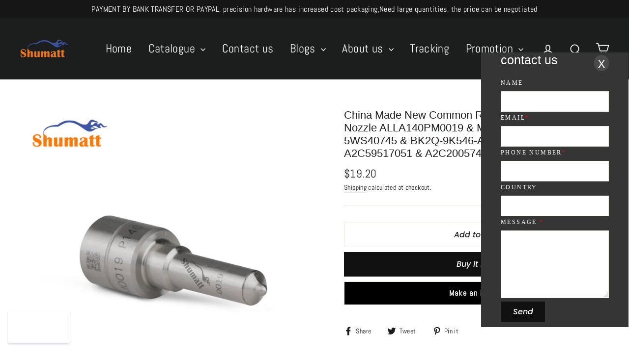

--- FILE ---
content_type: text/html; charset=utf-8
request_url: https://shumat.com/products/china-made-new-common-rail-liwei-fuel-injector-nozzle-alla140pm0019-m0019p140-for-injector-5ws40745-bk2q-9k546-ag-bh1q-9k546-ab-a2c59517051-a2c20057433?_pos=1&_sid=eda78fd86&_ss=r
body_size: 29338
content:
<!doctype html>
<html class="no-js" lang="en">
<head>


  
  <meta name="facebook-domain-verification" content="kzxgz4o3qns073mdcmp4hfl8r0c3sx" />
  
  
  <!-- Global site tag (gtag.js) - Google Ads: 501285006 -->
<script async src="https://www.googletagmanager.com/gtag/js?id=AW-501285006"></script>
<script>
  window.dataLayer = window.dataLayer || [];
  function gtag(){dataLayer.push(arguments);}
  gtag('js', new Date());

  gtag('config', 'AW-501285006');
</script>
  
  
  <!-- Google Tag Manager -->
<script>(function(w,d,s,l,i){w[l]=w[l]||[];w[l].push({'gtm.start':
new Date().getTime(),event:'gtm.js'});var f=d.getElementsByTagName(s)[0],
j=d.createElement(s),dl=l!='dataLayer'?'&l='+l:'';j.async=true;j.src=
'https://www.googletagmanager.com/gtm.js?id='+i+dl;f.parentNode.insertBefore(j,f);
})(window,document,'script','dataLayer','GTM-KJH8PB8');</script>
<!-- End Google Tag Manager -->
  
  <!-- Global site tag (gtag.js) - Google Analytics -->
<script async src="https://www.googletagmanager.com/gtag/js?id=UA-194248884-1"></script>
<script>
  window.dataLayer = window.dataLayer || [];
  function gtag(){dataLayer.push(arguments);}
  gtag('js', new Date());

  gtag('config', 'UA-194248884-1');
</script>
  
<!-- Global site tag (gtag.js) - Google Analytics -->
<script async src="https://www.googletagmanager.com/gtag/js?id=G-8P52JSKN8F"></script>
<script>
  window.dataLayer = window.dataLayer || [];
  function gtag(){dataLayer.push(arguments);}
  gtag('js', new Date());

  gtag('config', 'G-8P52JSKN8F');
</script>
  
  <meta charset="utf-8">
  <meta http-equiv="X-UA-Compatible" content="IE=edge,chrome=1">
  <meta name="viewport" content="width=device-width,initial-scale=1">
  <meta name="theme-color" content="#111111">
  <link rel="canonical" href="https://shumat.com/products/china-made-new-common-rail-liwei-fuel-injector-nozzle-alla140pm0019-m0019p140-for-injector-5ws40745-bk2q-9k546-ag-bh1q-9k546-ab-a2c59517051-a2c20057433">
  <meta name="format-detection" content="telephone=no"><link rel="shortcut icon" href="//shumat.com/cdn/shop/files/shumattok-012_a256b20b-21b1-4401-8546-4040d0b592d4_32x32.png?v=1618021883" type="image/png" />
  <title>China Made New Common Rail Liwei Fuel Injector Nozzle ALLA140PM0019 &amp; 
&ndash; Diesel Officia Website
</title><meta name="description" content="China Made New Common Rail Liwei Fuel Injector Nozzle ALLA140PM0019 &amp; M0019P140 for Injector 5WS40745 &amp; BK2Q-9K546-AG &amp; BH1Q-9K546-AB &amp; A2C59517051 &amp; A2C20057433"><meta property="og:site_name" content="Diesel Officia Website">
  <meta property="og:url" content="https://shumat.com/products/china-made-new-common-rail-liwei-fuel-injector-nozzle-alla140pm0019-m0019p140-for-injector-5ws40745-bk2q-9k546-ag-bh1q-9k546-ab-a2c59517051-a2c20057433">
  <meta property="og:title" content="China Made New Common Rail Liwei Fuel Injector Nozzle ALLA140PM0019 &amp; M0019P140 for Injector 5WS40745 &amp; BK2Q-9K546-AG &amp; BH1Q-9K546-AB &amp; A2C59517051 &amp; A2C20057433">
  <meta property="og:type" content="product">
  <meta property="og:description" content="China Made New Common Rail Liwei Fuel Injector Nozzle ALLA140PM0019 &amp; M0019P140 for Injector 5WS40745 &amp; BK2Q-9K546-AG &amp; BH1Q-9K546-AB &amp; A2C59517051 &amp; A2C20057433"><meta property="og:image" content="http://shumat.com/cdn/shop/products/Z170M0019P140KZ_1_1200x1200.jpg?v=1637293911"><meta property="og:image" content="http://shumat.com/cdn/shop/products/Z170M0019P140KZ_2_1200x1200.jpg?v=1637293911"><meta property="og:image" content="http://shumat.com/cdn/shop/products/Z170M0019P140KZ_3_1200x1200.jpg?v=1637293911">
  <meta property="og:image:secure_url" content="https://shumat.com/cdn/shop/products/Z170M0019P140KZ_1_1200x1200.jpg?v=1637293911"><meta property="og:image:secure_url" content="https://shumat.com/cdn/shop/products/Z170M0019P140KZ_2_1200x1200.jpg?v=1637293911"><meta property="og:image:secure_url" content="https://shumat.com/cdn/shop/products/Z170M0019P140KZ_3_1200x1200.jpg?v=1637293911">
  <meta name="twitter:site" content="@shumattd">
  <meta name="twitter:card" content="summary_large_image">
  <meta name="twitter:title" content="China Made New Common Rail Liwei Fuel Injector Nozzle ALLA140PM0019 & M0019P140 for Injector 5WS40745 & BK2Q-9K546-AG & BH1Q-9K546-AB & A2C59517051 & A2C20057433">
  <meta name="twitter:description" content="China Made New Common Rail Liwei Fuel Injector Nozzle ALLA140PM0019 &amp; M0019P140 for Injector 5WS40745 &amp; BK2Q-9K546-AG &amp; BH1Q-9K546-AB &amp; A2C59517051 &amp; A2C20057433">


  <style data-shopify>
  @font-face {
  font-family: Poppins;
  font-weight: 500;
  font-style: italic;
  src: url("//shumat.com/cdn/fonts/poppins/poppins_i5.6acfce842c096080e34792078ef3cb7c3aad24d4.woff2") format("woff2"),
       url("//shumat.com/cdn/fonts/poppins/poppins_i5.a49113e4fe0ad7fd7716bd237f1602cbec299b3c.woff") format("woff");
}

  @font-face {
  font-family: Abel;
  font-weight: 400;
  font-style: normal;
  src: url("//shumat.com/cdn/fonts/abel/abel_n4.0254805ccf79872a96d53996a984f2b9039f9995.woff2") format("woff2"),
       url("//shumat.com/cdn/fonts/abel/abel_n4.635ebaebd760542724b79271de73bae7c2091173.woff") format("woff");
}


  
  
  
</style>

  <link href="//shumat.com/cdn/shop/t/17/assets/theme.scss.css?v=102855321706518677861759333303" rel="stylesheet" type="text/css" media="all" />

  <script>
    document.documentElement.className = document.documentElement.className.replace('no-js', 'js');

    window.theme = window.theme || {};
    theme.routes = {
      cart: "/cart",
      cartAdd: "/cart/add",
      cartChange: "/cart/change"
    };
    theme.strings = {
      addToCart: "Add to cart",
      soldOut: "Sold Out",
      unavailable: "Unavailable",
      stockLabel: "[count] in stock",
      willNotShipUntil: "Will not ship until [date]",
      willBeInStockAfter: "Will be in stock after [date]",
      waitingForStock: "Inventory on the way",
      cartSavings: "You're saving [savings]",
      cartEmpty: "Your cart is currently empty.",
      cartTermsConfirmation: "You must agree with the terms and conditions of sales to check out"
    };
    theme.settings = {
      dynamicVariantsEnable: true,
      dynamicVariantType: "button",
      cartType: "drawer",
      moneyFormat: "${{amount}}",
      predictiveSearch: true,
      predictiveSearchType: "product,article,page",
      inventoryThreshold: 2,
      quickView: false,
      themeName: 'Motion',
      themeVersion: "5.0.5"
    };
  </script>

  <script>window.performance && window.performance.mark && window.performance.mark('shopify.content_for_header.start');</script><meta name="google-site-verification" content="gRWcUIYUgs1Ka2Jr-LK6D-GXmmyevXfDu52GxytpvUc">
<meta id="shopify-digital-wallet" name="shopify-digital-wallet" content="/55794565274/digital_wallets/dialog">
<meta name="shopify-checkout-api-token" content="dff8dbf6b43b28783978f251a6c6a974">
<meta id="in-context-paypal-metadata" data-shop-id="55794565274" data-venmo-supported="false" data-environment="production" data-locale="en_US" data-paypal-v4="true" data-currency="USD">
<link rel="alternate" type="application/json+oembed" href="https://shumat.com/products/china-made-new-common-rail-liwei-fuel-injector-nozzle-alla140pm0019-m0019p140-for-injector-5ws40745-bk2q-9k546-ag-bh1q-9k546-ab-a2c59517051-a2c20057433.oembed">
<script async="async" src="/checkouts/internal/preloads.js?locale=en-US"></script>
<script id="shopify-features" type="application/json">{"accessToken":"dff8dbf6b43b28783978f251a6c6a974","betas":["rich-media-storefront-analytics"],"domain":"shumat.com","predictiveSearch":true,"shopId":55794565274,"locale":"en"}</script>
<script>var Shopify = Shopify || {};
Shopify.shop = "shumat.myshopify.com";
Shopify.locale = "en";
Shopify.currency = {"active":"USD","rate":"1.0"};
Shopify.country = "US";
Shopify.theme = {"name":"Theme export  shumat-com-motion-theme  25jun202...","id":132364304538,"schema_name":"Motion","schema_version":"5.0.5","theme_store_id":null,"role":"main"};
Shopify.theme.handle = "null";
Shopify.theme.style = {"id":null,"handle":null};
Shopify.cdnHost = "shumat.com/cdn";
Shopify.routes = Shopify.routes || {};
Shopify.routes.root = "/";</script>
<script type="module">!function(o){(o.Shopify=o.Shopify||{}).modules=!0}(window);</script>
<script>!function(o){function n(){var o=[];function n(){o.push(Array.prototype.slice.apply(arguments))}return n.q=o,n}var t=o.Shopify=o.Shopify||{};t.loadFeatures=n(),t.autoloadFeatures=n()}(window);</script>
<script id="shop-js-analytics" type="application/json">{"pageType":"product"}</script>
<script defer="defer" async type="module" src="//shumat.com/cdn/shopifycloud/shop-js/modules/v2/client.init-shop-cart-sync_IZsNAliE.en.esm.js"></script>
<script defer="defer" async type="module" src="//shumat.com/cdn/shopifycloud/shop-js/modules/v2/chunk.common_0OUaOowp.esm.js"></script>
<script type="module">
  await import("//shumat.com/cdn/shopifycloud/shop-js/modules/v2/client.init-shop-cart-sync_IZsNAliE.en.esm.js");
await import("//shumat.com/cdn/shopifycloud/shop-js/modules/v2/chunk.common_0OUaOowp.esm.js");

  window.Shopify.SignInWithShop?.initShopCartSync?.({"fedCMEnabled":true,"windoidEnabled":true});

</script>
<script>(function() {
  var isLoaded = false;
  function asyncLoad() {
    if (isLoaded) return;
    isLoaded = true;
    var urls = ["\/\/cdn.shopify.com\/proxy\/742404711c62918b89d6a2a123cd47764bde652d1f47039c93e648689a2e6830\/api.goaffpro.com\/loader.js?shop=shumat.myshopify.com\u0026sp-cache-control=cHVibGljLCBtYXgtYWdlPTkwMA"];
    for (var i = 0; i < urls.length; i++) {
      var s = document.createElement('script');
      s.type = 'text/javascript';
      s.async = true;
      s.src = urls[i];
      var x = document.getElementsByTagName('script')[0];
      x.parentNode.insertBefore(s, x);
    }
  };
  if(window.attachEvent) {
    window.attachEvent('onload', asyncLoad);
  } else {
    window.addEventListener('load', asyncLoad, false);
  }
})();</script>
<script id="__st">var __st={"a":55794565274,"offset":28800,"reqid":"bdf59ec7-545a-4821-920c-8c865c87a947-1768399474","pageurl":"shumat.com\/products\/china-made-new-common-rail-liwei-fuel-injector-nozzle-alla140pm0019-m0019p140-for-injector-5ws40745-bk2q-9k546-ag-bh1q-9k546-ab-a2c59517051-a2c20057433?_pos=1\u0026_sid=eda78fd86\u0026_ss=r","u":"9ec7867b7fa1","p":"product","rtyp":"product","rid":7140093034650};</script>
<script>window.ShopifyPaypalV4VisibilityTracking = true;</script>
<script id="captcha-bootstrap">!function(){'use strict';const t='contact',e='account',n='new_comment',o=[[t,t],['blogs',n],['comments',n],[t,'customer']],c=[[e,'customer_login'],[e,'guest_login'],[e,'recover_customer_password'],[e,'create_customer']],r=t=>t.map((([t,e])=>`form[action*='/${t}']:not([data-nocaptcha='true']) input[name='form_type'][value='${e}']`)).join(','),a=t=>()=>t?[...document.querySelectorAll(t)].map((t=>t.form)):[];function s(){const t=[...o],e=r(t);return a(e)}const i='password',u='form_key',d=['recaptcha-v3-token','g-recaptcha-response','h-captcha-response',i],f=()=>{try{return window.sessionStorage}catch{return}},m='__shopify_v',_=t=>t.elements[u];function p(t,e,n=!1){try{const o=window.sessionStorage,c=JSON.parse(o.getItem(e)),{data:r}=function(t){const{data:e,action:n}=t;return t[m]||n?{data:e,action:n}:{data:t,action:n}}(c);for(const[e,n]of Object.entries(r))t.elements[e]&&(t.elements[e].value=n);n&&o.removeItem(e)}catch(o){console.error('form repopulation failed',{error:o})}}const l='form_type',E='cptcha';function T(t){t.dataset[E]=!0}const w=window,h=w.document,L='Shopify',v='ce_forms',y='captcha';let A=!1;((t,e)=>{const n=(g='f06e6c50-85a8-45c8-87d0-21a2b65856fe',I='https://cdn.shopify.com/shopifycloud/storefront-forms-hcaptcha/ce_storefront_forms_captcha_hcaptcha.v1.5.2.iife.js',D={infoText:'Protected by hCaptcha',privacyText:'Privacy',termsText:'Terms'},(t,e,n)=>{const o=w[L][v],c=o.bindForm;if(c)return c(t,g,e,D).then(n);var r;o.q.push([[t,g,e,D],n]),r=I,A||(h.body.append(Object.assign(h.createElement('script'),{id:'captcha-provider',async:!0,src:r})),A=!0)});var g,I,D;w[L]=w[L]||{},w[L][v]=w[L][v]||{},w[L][v].q=[],w[L][y]=w[L][y]||{},w[L][y].protect=function(t,e){n(t,void 0,e),T(t)},Object.freeze(w[L][y]),function(t,e,n,w,h,L){const[v,y,A,g]=function(t,e,n){const i=e?o:[],u=t?c:[],d=[...i,...u],f=r(d),m=r(i),_=r(d.filter((([t,e])=>n.includes(e))));return[a(f),a(m),a(_),s()]}(w,h,L),I=t=>{const e=t.target;return e instanceof HTMLFormElement?e:e&&e.form},D=t=>v().includes(t);t.addEventListener('submit',(t=>{const e=I(t);if(!e)return;const n=D(e)&&!e.dataset.hcaptchaBound&&!e.dataset.recaptchaBound,o=_(e),c=g().includes(e)&&(!o||!o.value);(n||c)&&t.preventDefault(),c&&!n&&(function(t){try{if(!f())return;!function(t){const e=f();if(!e)return;const n=_(t);if(!n)return;const o=n.value;o&&e.removeItem(o)}(t);const e=Array.from(Array(32),(()=>Math.random().toString(36)[2])).join('');!function(t,e){_(t)||t.append(Object.assign(document.createElement('input'),{type:'hidden',name:u})),t.elements[u].value=e}(t,e),function(t,e){const n=f();if(!n)return;const o=[...t.querySelectorAll(`input[type='${i}']`)].map((({name:t})=>t)),c=[...d,...o],r={};for(const[a,s]of new FormData(t).entries())c.includes(a)||(r[a]=s);n.setItem(e,JSON.stringify({[m]:1,action:t.action,data:r}))}(t,e)}catch(e){console.error('failed to persist form',e)}}(e),e.submit())}));const S=(t,e)=>{t&&!t.dataset[E]&&(n(t,e.some((e=>e===t))),T(t))};for(const o of['focusin','change'])t.addEventListener(o,(t=>{const e=I(t);D(e)&&S(e,y())}));const B=e.get('form_key'),M=e.get(l),P=B&&M;t.addEventListener('DOMContentLoaded',(()=>{const t=y();if(P)for(const e of t)e.elements[l].value===M&&p(e,B);[...new Set([...A(),...v().filter((t=>'true'===t.dataset.shopifyCaptcha))])].forEach((e=>S(e,t)))}))}(h,new URLSearchParams(w.location.search),n,t,e,['guest_login'])})(!0,!0)}();</script>
<script integrity="sha256-4kQ18oKyAcykRKYeNunJcIwy7WH5gtpwJnB7kiuLZ1E=" data-source-attribution="shopify.loadfeatures" defer="defer" src="//shumat.com/cdn/shopifycloud/storefront/assets/storefront/load_feature-a0a9edcb.js" crossorigin="anonymous"></script>
<script data-source-attribution="shopify.dynamic_checkout.dynamic.init">var Shopify=Shopify||{};Shopify.PaymentButton=Shopify.PaymentButton||{isStorefrontPortableWallets:!0,init:function(){window.Shopify.PaymentButton.init=function(){};var t=document.createElement("script");t.src="https://shumat.com/cdn/shopifycloud/portable-wallets/latest/portable-wallets.en.js",t.type="module",document.head.appendChild(t)}};
</script>
<script data-source-attribution="shopify.dynamic_checkout.buyer_consent">
  function portableWalletsHideBuyerConsent(e){var t=document.getElementById("shopify-buyer-consent"),n=document.getElementById("shopify-subscription-policy-button");t&&n&&(t.classList.add("hidden"),t.setAttribute("aria-hidden","true"),n.removeEventListener("click",e))}function portableWalletsShowBuyerConsent(e){var t=document.getElementById("shopify-buyer-consent"),n=document.getElementById("shopify-subscription-policy-button");t&&n&&(t.classList.remove("hidden"),t.removeAttribute("aria-hidden"),n.addEventListener("click",e))}window.Shopify?.PaymentButton&&(window.Shopify.PaymentButton.hideBuyerConsent=portableWalletsHideBuyerConsent,window.Shopify.PaymentButton.showBuyerConsent=portableWalletsShowBuyerConsent);
</script>
<script>
  function portableWalletsCleanup(e){e&&e.src&&console.error("Failed to load portable wallets script "+e.src);var t=document.querySelectorAll("shopify-accelerated-checkout .shopify-payment-button__skeleton, shopify-accelerated-checkout-cart .wallet-cart-button__skeleton"),e=document.getElementById("shopify-buyer-consent");for(let e=0;e<t.length;e++)t[e].remove();e&&e.remove()}function portableWalletsNotLoadedAsModule(e){e instanceof ErrorEvent&&"string"==typeof e.message&&e.message.includes("import.meta")&&"string"==typeof e.filename&&e.filename.includes("portable-wallets")&&(window.removeEventListener("error",portableWalletsNotLoadedAsModule),window.Shopify.PaymentButton.failedToLoad=e,"loading"===document.readyState?document.addEventListener("DOMContentLoaded",window.Shopify.PaymentButton.init):window.Shopify.PaymentButton.init())}window.addEventListener("error",portableWalletsNotLoadedAsModule);
</script>

<script type="module" src="https://shumat.com/cdn/shopifycloud/portable-wallets/latest/portable-wallets.en.js" onError="portableWalletsCleanup(this)" crossorigin="anonymous"></script>
<script nomodule>
  document.addEventListener("DOMContentLoaded", portableWalletsCleanup);
</script>

<link id="shopify-accelerated-checkout-styles" rel="stylesheet" media="screen" href="https://shumat.com/cdn/shopifycloud/portable-wallets/latest/accelerated-checkout-backwards-compat.css" crossorigin="anonymous">
<style id="shopify-accelerated-checkout-cart">
        #shopify-buyer-consent {
  margin-top: 1em;
  display: inline-block;
  width: 100%;
}

#shopify-buyer-consent.hidden {
  display: none;
}

#shopify-subscription-policy-button {
  background: none;
  border: none;
  padding: 0;
  text-decoration: underline;
  font-size: inherit;
  cursor: pointer;
}

#shopify-subscription-policy-button::before {
  box-shadow: none;
}

      </style>

<script>window.performance && window.performance.mark && window.performance.mark('shopify.content_for_header.end');</script>

  <script src="//shumat.com/cdn/shop/t/17/assets/vendor-scripts-v9.js" defer="defer"></script><script src="//shumat.com/cdn/shop/t/17/assets/theme.js?v=30316363305431597851687774855" defer="defer"></script><script src="//shumat.com/cdn/shop/t/17/assets/indexpop.js?v=158189104523955717751687774837" defer="defer"></script>
  
  <!-- Event snippet for 购买 conversion page -->
<script>
  gtag('event', 'conversion', {
      'send_to': 'AW-501285006/3aynCPmi7YACEI6BhO8B',
      'value': 1.0,
      'currency': 'CNY',
      'transaction_id': ''
  });
</script>
  
  
  
  
  
<!-- BEGIN app block: shopify://apps/frequently-bought/blocks/app-embed-block/b1a8cbea-c844-4842-9529-7c62dbab1b1f --><script>
    window.codeblackbelt = window.codeblackbelt || {};
    window.codeblackbelt.shop = window.codeblackbelt.shop || 'shumat.myshopify.com';
    
        window.codeblackbelt.productId = 7140093034650;</script><script src="//cdn.codeblackbelt.com/widgets/frequently-bought-together/main.min.js?version=2026011422+0800" async></script>
 <!-- END app block --><script src="https://cdn.shopify.com/extensions/019bb158-f4e7-725f-a600-ef9c348de641/theme-app-extension-245/assets/alireviews.min.js" type="text/javascript" defer="defer"></script>
<link href="https://monorail-edge.shopifysvc.com" rel="dns-prefetch">
<script>(function(){if ("sendBeacon" in navigator && "performance" in window) {try {var session_token_from_headers = performance.getEntriesByType('navigation')[0].serverTiming.find(x => x.name == '_s').description;} catch {var session_token_from_headers = undefined;}var session_cookie_matches = document.cookie.match(/_shopify_s=([^;]*)/);var session_token_from_cookie = session_cookie_matches && session_cookie_matches.length === 2 ? session_cookie_matches[1] : "";var session_token = session_token_from_headers || session_token_from_cookie || "";function handle_abandonment_event(e) {var entries = performance.getEntries().filter(function(entry) {return /monorail-edge.shopifysvc.com/.test(entry.name);});if (!window.abandonment_tracked && entries.length === 0) {window.abandonment_tracked = true;var currentMs = Date.now();var navigation_start = performance.timing.navigationStart;var payload = {shop_id: 55794565274,url: window.location.href,navigation_start,duration: currentMs - navigation_start,session_token,page_type: "product"};window.navigator.sendBeacon("https://monorail-edge.shopifysvc.com/v1/produce", JSON.stringify({schema_id: "online_store_buyer_site_abandonment/1.1",payload: payload,metadata: {event_created_at_ms: currentMs,event_sent_at_ms: currentMs}}));}}window.addEventListener('pagehide', handle_abandonment_event);}}());</script>
<script id="web-pixels-manager-setup">(function e(e,d,r,n,o){if(void 0===o&&(o={}),!Boolean(null===(a=null===(i=window.Shopify)||void 0===i?void 0:i.analytics)||void 0===a?void 0:a.replayQueue)){var i,a;window.Shopify=window.Shopify||{};var t=window.Shopify;t.analytics=t.analytics||{};var s=t.analytics;s.replayQueue=[],s.publish=function(e,d,r){return s.replayQueue.push([e,d,r]),!0};try{self.performance.mark("wpm:start")}catch(e){}var l=function(){var e={modern:/Edge?\/(1{2}[4-9]|1[2-9]\d|[2-9]\d{2}|\d{4,})\.\d+(\.\d+|)|Firefox\/(1{2}[4-9]|1[2-9]\d|[2-9]\d{2}|\d{4,})\.\d+(\.\d+|)|Chrom(ium|e)\/(9{2}|\d{3,})\.\d+(\.\d+|)|(Maci|X1{2}).+ Version\/(15\.\d+|(1[6-9]|[2-9]\d|\d{3,})\.\d+)([,.]\d+|)( \(\w+\)|)( Mobile\/\w+|) Safari\/|Chrome.+OPR\/(9{2}|\d{3,})\.\d+\.\d+|(CPU[ +]OS|iPhone[ +]OS|CPU[ +]iPhone|CPU IPhone OS|CPU iPad OS)[ +]+(15[._]\d+|(1[6-9]|[2-9]\d|\d{3,})[._]\d+)([._]\d+|)|Android:?[ /-](13[3-9]|1[4-9]\d|[2-9]\d{2}|\d{4,})(\.\d+|)(\.\d+|)|Android.+Firefox\/(13[5-9]|1[4-9]\d|[2-9]\d{2}|\d{4,})\.\d+(\.\d+|)|Android.+Chrom(ium|e)\/(13[3-9]|1[4-9]\d|[2-9]\d{2}|\d{4,})\.\d+(\.\d+|)|SamsungBrowser\/([2-9]\d|\d{3,})\.\d+/,legacy:/Edge?\/(1[6-9]|[2-9]\d|\d{3,})\.\d+(\.\d+|)|Firefox\/(5[4-9]|[6-9]\d|\d{3,})\.\d+(\.\d+|)|Chrom(ium|e)\/(5[1-9]|[6-9]\d|\d{3,})\.\d+(\.\d+|)([\d.]+$|.*Safari\/(?![\d.]+ Edge\/[\d.]+$))|(Maci|X1{2}).+ Version\/(10\.\d+|(1[1-9]|[2-9]\d|\d{3,})\.\d+)([,.]\d+|)( \(\w+\)|)( Mobile\/\w+|) Safari\/|Chrome.+OPR\/(3[89]|[4-9]\d|\d{3,})\.\d+\.\d+|(CPU[ +]OS|iPhone[ +]OS|CPU[ +]iPhone|CPU IPhone OS|CPU iPad OS)[ +]+(10[._]\d+|(1[1-9]|[2-9]\d|\d{3,})[._]\d+)([._]\d+|)|Android:?[ /-](13[3-9]|1[4-9]\d|[2-9]\d{2}|\d{4,})(\.\d+|)(\.\d+|)|Mobile Safari.+OPR\/([89]\d|\d{3,})\.\d+\.\d+|Android.+Firefox\/(13[5-9]|1[4-9]\d|[2-9]\d{2}|\d{4,})\.\d+(\.\d+|)|Android.+Chrom(ium|e)\/(13[3-9]|1[4-9]\d|[2-9]\d{2}|\d{4,})\.\d+(\.\d+|)|Android.+(UC? ?Browser|UCWEB|U3)[ /]?(15\.([5-9]|\d{2,})|(1[6-9]|[2-9]\d|\d{3,})\.\d+)\.\d+|SamsungBrowser\/(5\.\d+|([6-9]|\d{2,})\.\d+)|Android.+MQ{2}Browser\/(14(\.(9|\d{2,})|)|(1[5-9]|[2-9]\d|\d{3,})(\.\d+|))(\.\d+|)|K[Aa][Ii]OS\/(3\.\d+|([4-9]|\d{2,})\.\d+)(\.\d+|)/},d=e.modern,r=e.legacy,n=navigator.userAgent;return n.match(d)?"modern":n.match(r)?"legacy":"unknown"}(),u="modern"===l?"modern":"legacy",c=(null!=n?n:{modern:"",legacy:""})[u],f=function(e){return[e.baseUrl,"/wpm","/b",e.hashVersion,"modern"===e.buildTarget?"m":"l",".js"].join("")}({baseUrl:d,hashVersion:r,buildTarget:u}),m=function(e){var d=e.version,r=e.bundleTarget,n=e.surface,o=e.pageUrl,i=e.monorailEndpoint;return{emit:function(e){var a=e.status,t=e.errorMsg,s=(new Date).getTime(),l=JSON.stringify({metadata:{event_sent_at_ms:s},events:[{schema_id:"web_pixels_manager_load/3.1",payload:{version:d,bundle_target:r,page_url:o,status:a,surface:n,error_msg:t},metadata:{event_created_at_ms:s}}]});if(!i)return console&&console.warn&&console.warn("[Web Pixels Manager] No Monorail endpoint provided, skipping logging."),!1;try{return self.navigator.sendBeacon.bind(self.navigator)(i,l)}catch(e){}var u=new XMLHttpRequest;try{return u.open("POST",i,!0),u.setRequestHeader("Content-Type","text/plain"),u.send(l),!0}catch(e){return console&&console.warn&&console.warn("[Web Pixels Manager] Got an unhandled error while logging to Monorail."),!1}}}}({version:r,bundleTarget:l,surface:e.surface,pageUrl:self.location.href,monorailEndpoint:e.monorailEndpoint});try{o.browserTarget=l,function(e){var d=e.src,r=e.async,n=void 0===r||r,o=e.onload,i=e.onerror,a=e.sri,t=e.scriptDataAttributes,s=void 0===t?{}:t,l=document.createElement("script"),u=document.querySelector("head"),c=document.querySelector("body");if(l.async=n,l.src=d,a&&(l.integrity=a,l.crossOrigin="anonymous"),s)for(var f in s)if(Object.prototype.hasOwnProperty.call(s,f))try{l.dataset[f]=s[f]}catch(e){}if(o&&l.addEventListener("load",o),i&&l.addEventListener("error",i),u)u.appendChild(l);else{if(!c)throw new Error("Did not find a head or body element to append the script");c.appendChild(l)}}({src:f,async:!0,onload:function(){if(!function(){var e,d;return Boolean(null===(d=null===(e=window.Shopify)||void 0===e?void 0:e.analytics)||void 0===d?void 0:d.initialized)}()){var d=window.webPixelsManager.init(e)||void 0;if(d){var r=window.Shopify.analytics;r.replayQueue.forEach((function(e){var r=e[0],n=e[1],o=e[2];d.publishCustomEvent(r,n,o)})),r.replayQueue=[],r.publish=d.publishCustomEvent,r.visitor=d.visitor,r.initialized=!0}}},onerror:function(){return m.emit({status:"failed",errorMsg:"".concat(f," has failed to load")})},sri:function(e){var d=/^sha384-[A-Za-z0-9+/=]+$/;return"string"==typeof e&&d.test(e)}(c)?c:"",scriptDataAttributes:o}),m.emit({status:"loading"})}catch(e){m.emit({status:"failed",errorMsg:(null==e?void 0:e.message)||"Unknown error"})}}})({shopId: 55794565274,storefrontBaseUrl: "https://shumat.com",extensionsBaseUrl: "https://extensions.shopifycdn.com/cdn/shopifycloud/web-pixels-manager",monorailEndpoint: "https://monorail-edge.shopifysvc.com/unstable/produce_batch",surface: "storefront-renderer",enabledBetaFlags: ["2dca8a86","a0d5f9d2"],webPixelsConfigList: [{"id":"1151336602","configuration":"{\"shop\":\"shumat.myshopify.com\",\"cookie_duration\":\"604800\"}","eventPayloadVersion":"v1","runtimeContext":"STRICT","scriptVersion":"a2e7513c3708f34b1f617d7ce88f9697","type":"APP","apiClientId":2744533,"privacyPurposes":["ANALYTICS","MARKETING"],"dataSharingAdjustments":{"protectedCustomerApprovalScopes":["read_customer_address","read_customer_email","read_customer_name","read_customer_personal_data","read_customer_phone"]}},{"id":"537657498","configuration":"{\"config\":\"{\\\"google_tag_ids\\\":[\\\"G-C0RQ706Z5V\\\",\\\"AW-501285006\\\",\\\"GT-KT45PBR\\\"],\\\"target_country\\\":\\\"US\\\",\\\"gtag_events\\\":[{\\\"type\\\":\\\"begin_checkout\\\",\\\"action_label\\\":[\\\"G-C0RQ706Z5V\\\",\\\"AW-501285006\\\/hNG5CKHWoIACEI6BhO8B\\\"]},{\\\"type\\\":\\\"search\\\",\\\"action_label\\\":[\\\"G-C0RQ706Z5V\\\",\\\"AW-501285006\\\/zUYlCKTWoIACEI6BhO8B\\\"]},{\\\"type\\\":\\\"view_item\\\",\\\"action_label\\\":[\\\"G-C0RQ706Z5V\\\",\\\"AW-501285006\\\/c4HYCJvWoIACEI6BhO8B\\\",\\\"MC-GRHH7HQBND\\\"]},{\\\"type\\\":\\\"purchase\\\",\\\"action_label\\\":[\\\"G-C0RQ706Z5V\\\",\\\"AW-501285006\\\/evNgCJjWoIACEI6BhO8B\\\",\\\"MC-GRHH7HQBND\\\"]},{\\\"type\\\":\\\"page_view\\\",\\\"action_label\\\":[\\\"G-C0RQ706Z5V\\\",\\\"AW-501285006\\\/pR7tCJXWoIACEI6BhO8B\\\",\\\"MC-GRHH7HQBND\\\"]},{\\\"type\\\":\\\"add_payment_info\\\",\\\"action_label\\\":[\\\"G-C0RQ706Z5V\\\",\\\"AW-501285006\\\/LU02CKfWoIACEI6BhO8B\\\"]},{\\\"type\\\":\\\"add_to_cart\\\",\\\"action_label\\\":[\\\"G-C0RQ706Z5V\\\",\\\"AW-501285006\\\/XoTRCJ7WoIACEI6BhO8B\\\"]}],\\\"enable_monitoring_mode\\\":false}\"}","eventPayloadVersion":"v1","runtimeContext":"OPEN","scriptVersion":"b2a88bafab3e21179ed38636efcd8a93","type":"APP","apiClientId":1780363,"privacyPurposes":[],"dataSharingAdjustments":{"protectedCustomerApprovalScopes":["read_customer_address","read_customer_email","read_customer_name","read_customer_personal_data","read_customer_phone"]}},{"id":"244809882","configuration":"{\"pixel_id\":\"199595978597536\",\"pixel_type\":\"facebook_pixel\",\"metaapp_system_user_token\":\"-\"}","eventPayloadVersion":"v1","runtimeContext":"OPEN","scriptVersion":"ca16bc87fe92b6042fbaa3acc2fbdaa6","type":"APP","apiClientId":2329312,"privacyPurposes":["ANALYTICS","MARKETING","SALE_OF_DATA"],"dataSharingAdjustments":{"protectedCustomerApprovalScopes":["read_customer_address","read_customer_email","read_customer_name","read_customer_personal_data","read_customer_phone"]}},{"id":"54263962","eventPayloadVersion":"v1","runtimeContext":"LAX","scriptVersion":"1","type":"CUSTOM","privacyPurposes":["MARKETING"],"name":"Meta pixel (migrated)"},{"id":"77430938","eventPayloadVersion":"v1","runtimeContext":"LAX","scriptVersion":"1","type":"CUSTOM","privacyPurposes":["ANALYTICS"],"name":"Google Analytics tag (migrated)"},{"id":"shopify-app-pixel","configuration":"{}","eventPayloadVersion":"v1","runtimeContext":"STRICT","scriptVersion":"0450","apiClientId":"shopify-pixel","type":"APP","privacyPurposes":["ANALYTICS","MARKETING"]},{"id":"shopify-custom-pixel","eventPayloadVersion":"v1","runtimeContext":"LAX","scriptVersion":"0450","apiClientId":"shopify-pixel","type":"CUSTOM","privacyPurposes":["ANALYTICS","MARKETING"]}],isMerchantRequest: false,initData: {"shop":{"name":"Diesel Officia Website","paymentSettings":{"currencyCode":"USD"},"myshopifyDomain":"shumat.myshopify.com","countryCode":"CN","storefrontUrl":"https:\/\/shumat.com"},"customer":null,"cart":null,"checkout":null,"productVariants":[{"price":{"amount":19.2,"currencyCode":"USD"},"product":{"title":"China Made New Common Rail Liwei Fuel Injector Nozzle ALLA140PM0019 \u0026 M0019P140 for Injector 5WS40745 \u0026 BK2Q-9K546-AG \u0026 BH1Q-9K546-AB \u0026 A2C59517051 \u0026 A2C20057433","vendor":"Shumatt 1","id":"7140093034650","untranslatedTitle":"China Made New Common Rail Liwei Fuel Injector Nozzle ALLA140PM0019 \u0026 M0019P140 for Injector 5WS40745 \u0026 BK2Q-9K546-AG \u0026 BH1Q-9K546-AB \u0026 A2C59517051 \u0026 A2C20057433","url":"\/products\/china-made-new-common-rail-liwei-fuel-injector-nozzle-alla140pm0019-m0019p140-for-injector-5ws40745-bk2q-9k546-ag-bh1q-9k546-ab-a2c59517051-a2c20057433","type":"汽车燃油系统"},"id":"41296287989914","image":{"src":"\/\/shumat.com\/cdn\/shop\/products\/Z170M0019P140KZ_1.jpg?v=1637293911"},"sku":"Z170M0019P140GB","title":"Default Title","untranslatedTitle":"Default Title"}],"purchasingCompany":null},},"https://shumat.com/cdn","7cecd0b6w90c54c6cpe92089d5m57a67346",{"modern":"","legacy":""},{"shopId":"55794565274","storefrontBaseUrl":"https:\/\/shumat.com","extensionBaseUrl":"https:\/\/extensions.shopifycdn.com\/cdn\/shopifycloud\/web-pixels-manager","surface":"storefront-renderer","enabledBetaFlags":"[\"2dca8a86\", \"a0d5f9d2\"]","isMerchantRequest":"false","hashVersion":"7cecd0b6w90c54c6cpe92089d5m57a67346","publish":"custom","events":"[[\"page_viewed\",{}],[\"product_viewed\",{\"productVariant\":{\"price\":{\"amount\":19.2,\"currencyCode\":\"USD\"},\"product\":{\"title\":\"China Made New Common Rail Liwei Fuel Injector Nozzle ALLA140PM0019 \u0026 M0019P140 for Injector 5WS40745 \u0026 BK2Q-9K546-AG \u0026 BH1Q-9K546-AB \u0026 A2C59517051 \u0026 A2C20057433\",\"vendor\":\"Shumatt 1\",\"id\":\"7140093034650\",\"untranslatedTitle\":\"China Made New Common Rail Liwei Fuel Injector Nozzle ALLA140PM0019 \u0026 M0019P140 for Injector 5WS40745 \u0026 BK2Q-9K546-AG \u0026 BH1Q-9K546-AB \u0026 A2C59517051 \u0026 A2C20057433\",\"url\":\"\/products\/china-made-new-common-rail-liwei-fuel-injector-nozzle-alla140pm0019-m0019p140-for-injector-5ws40745-bk2q-9k546-ag-bh1q-9k546-ab-a2c59517051-a2c20057433\",\"type\":\"汽车燃油系统\"},\"id\":\"41296287989914\",\"image\":{\"src\":\"\/\/shumat.com\/cdn\/shop\/products\/Z170M0019P140KZ_1.jpg?v=1637293911\"},\"sku\":\"Z170M0019P140GB\",\"title\":\"Default Title\",\"untranslatedTitle\":\"Default Title\"}}]]"});</script><script>
  window.ShopifyAnalytics = window.ShopifyAnalytics || {};
  window.ShopifyAnalytics.meta = window.ShopifyAnalytics.meta || {};
  window.ShopifyAnalytics.meta.currency = 'USD';
  var meta = {"product":{"id":7140093034650,"gid":"gid:\/\/shopify\/Product\/7140093034650","vendor":"Shumatt 1","type":"汽车燃油系统","handle":"china-made-new-common-rail-liwei-fuel-injector-nozzle-alla140pm0019-m0019p140-for-injector-5ws40745-bk2q-9k546-ag-bh1q-9k546-ab-a2c59517051-a2c20057433","variants":[{"id":41296287989914,"price":1920,"name":"China Made New Common Rail Liwei Fuel Injector Nozzle ALLA140PM0019 \u0026 M0019P140 for Injector 5WS40745 \u0026 BK2Q-9K546-AG \u0026 BH1Q-9K546-AB \u0026 A2C59517051 \u0026 A2C20057433","public_title":null,"sku":"Z170M0019P140GB"}],"remote":false},"page":{"pageType":"product","resourceType":"product","resourceId":7140093034650,"requestId":"bdf59ec7-545a-4821-920c-8c865c87a947-1768399474"}};
  for (var attr in meta) {
    window.ShopifyAnalytics.meta[attr] = meta[attr];
  }
</script>
<script class="analytics">
  (function () {
    var customDocumentWrite = function(content) {
      var jquery = null;

      if (window.jQuery) {
        jquery = window.jQuery;
      } else if (window.Checkout && window.Checkout.$) {
        jquery = window.Checkout.$;
      }

      if (jquery) {
        jquery('body').append(content);
      }
    };

    var hasLoggedConversion = function(token) {
      if (token) {
        return document.cookie.indexOf('loggedConversion=' + token) !== -1;
      }
      return false;
    }

    var setCookieIfConversion = function(token) {
      if (token) {
        var twoMonthsFromNow = new Date(Date.now());
        twoMonthsFromNow.setMonth(twoMonthsFromNow.getMonth() + 2);

        document.cookie = 'loggedConversion=' + token + '; expires=' + twoMonthsFromNow;
      }
    }

    var trekkie = window.ShopifyAnalytics.lib = window.trekkie = window.trekkie || [];
    if (trekkie.integrations) {
      return;
    }
    trekkie.methods = [
      'identify',
      'page',
      'ready',
      'track',
      'trackForm',
      'trackLink'
    ];
    trekkie.factory = function(method) {
      return function() {
        var args = Array.prototype.slice.call(arguments);
        args.unshift(method);
        trekkie.push(args);
        return trekkie;
      };
    };
    for (var i = 0; i < trekkie.methods.length; i++) {
      var key = trekkie.methods[i];
      trekkie[key] = trekkie.factory(key);
    }
    trekkie.load = function(config) {
      trekkie.config = config || {};
      trekkie.config.initialDocumentCookie = document.cookie;
      var first = document.getElementsByTagName('script')[0];
      var script = document.createElement('script');
      script.type = 'text/javascript';
      script.onerror = function(e) {
        var scriptFallback = document.createElement('script');
        scriptFallback.type = 'text/javascript';
        scriptFallback.onerror = function(error) {
                var Monorail = {
      produce: function produce(monorailDomain, schemaId, payload) {
        var currentMs = new Date().getTime();
        var event = {
          schema_id: schemaId,
          payload: payload,
          metadata: {
            event_created_at_ms: currentMs,
            event_sent_at_ms: currentMs
          }
        };
        return Monorail.sendRequest("https://" + monorailDomain + "/v1/produce", JSON.stringify(event));
      },
      sendRequest: function sendRequest(endpointUrl, payload) {
        // Try the sendBeacon API
        if (window && window.navigator && typeof window.navigator.sendBeacon === 'function' && typeof window.Blob === 'function' && !Monorail.isIos12()) {
          var blobData = new window.Blob([payload], {
            type: 'text/plain'
          });

          if (window.navigator.sendBeacon(endpointUrl, blobData)) {
            return true;
          } // sendBeacon was not successful

        } // XHR beacon

        var xhr = new XMLHttpRequest();

        try {
          xhr.open('POST', endpointUrl);
          xhr.setRequestHeader('Content-Type', 'text/plain');
          xhr.send(payload);
        } catch (e) {
          console.log(e);
        }

        return false;
      },
      isIos12: function isIos12() {
        return window.navigator.userAgent.lastIndexOf('iPhone; CPU iPhone OS 12_') !== -1 || window.navigator.userAgent.lastIndexOf('iPad; CPU OS 12_') !== -1;
      }
    };
    Monorail.produce('monorail-edge.shopifysvc.com',
      'trekkie_storefront_load_errors/1.1',
      {shop_id: 55794565274,
      theme_id: 132364304538,
      app_name: "storefront",
      context_url: window.location.href,
      source_url: "//shumat.com/cdn/s/trekkie.storefront.55c6279c31a6628627b2ba1c5ff367020da294e2.min.js"});

        };
        scriptFallback.async = true;
        scriptFallback.src = '//shumat.com/cdn/s/trekkie.storefront.55c6279c31a6628627b2ba1c5ff367020da294e2.min.js';
        first.parentNode.insertBefore(scriptFallback, first);
      };
      script.async = true;
      script.src = '//shumat.com/cdn/s/trekkie.storefront.55c6279c31a6628627b2ba1c5ff367020da294e2.min.js';
      first.parentNode.insertBefore(script, first);
    };
    trekkie.load(
      {"Trekkie":{"appName":"storefront","development":false,"defaultAttributes":{"shopId":55794565274,"isMerchantRequest":null,"themeId":132364304538,"themeCityHash":"15635605071032790107","contentLanguage":"en","currency":"USD","eventMetadataId":"739b7703-9624-4a95-ad3d-90b3ba47c455"},"isServerSideCookieWritingEnabled":true,"monorailRegion":"shop_domain","enabledBetaFlags":["65f19447"]},"Session Attribution":{},"S2S":{"facebookCapiEnabled":true,"source":"trekkie-storefront-renderer","apiClientId":580111}}
    );

    var loaded = false;
    trekkie.ready(function() {
      if (loaded) return;
      loaded = true;

      window.ShopifyAnalytics.lib = window.trekkie;

      var originalDocumentWrite = document.write;
      document.write = customDocumentWrite;
      try { window.ShopifyAnalytics.merchantGoogleAnalytics.call(this); } catch(error) {};
      document.write = originalDocumentWrite;

      window.ShopifyAnalytics.lib.page(null,{"pageType":"product","resourceType":"product","resourceId":7140093034650,"requestId":"bdf59ec7-545a-4821-920c-8c865c87a947-1768399474","shopifyEmitted":true});

      var match = window.location.pathname.match(/checkouts\/(.+)\/(thank_you|post_purchase)/)
      var token = match? match[1]: undefined;
      if (!hasLoggedConversion(token)) {
        setCookieIfConversion(token);
        window.ShopifyAnalytics.lib.track("Viewed Product",{"currency":"USD","variantId":41296287989914,"productId":7140093034650,"productGid":"gid:\/\/shopify\/Product\/7140093034650","name":"China Made New Common Rail Liwei Fuel Injector Nozzle ALLA140PM0019 \u0026 M0019P140 for Injector 5WS40745 \u0026 BK2Q-9K546-AG \u0026 BH1Q-9K546-AB \u0026 A2C59517051 \u0026 A2C20057433","price":"19.20","sku":"Z170M0019P140GB","brand":"Shumatt 1","variant":null,"category":"汽车燃油系统","nonInteraction":true,"remote":false},undefined,undefined,{"shopifyEmitted":true});
      window.ShopifyAnalytics.lib.track("monorail:\/\/trekkie_storefront_viewed_product\/1.1",{"currency":"USD","variantId":41296287989914,"productId":7140093034650,"productGid":"gid:\/\/shopify\/Product\/7140093034650","name":"China Made New Common Rail Liwei Fuel Injector Nozzle ALLA140PM0019 \u0026 M0019P140 for Injector 5WS40745 \u0026 BK2Q-9K546-AG \u0026 BH1Q-9K546-AB \u0026 A2C59517051 \u0026 A2C20057433","price":"19.20","sku":"Z170M0019P140GB","brand":"Shumatt 1","variant":null,"category":"汽车燃油系统","nonInteraction":true,"remote":false,"referer":"https:\/\/shumat.com\/products\/china-made-new-common-rail-liwei-fuel-injector-nozzle-alla140pm0019-m0019p140-for-injector-5ws40745-bk2q-9k546-ag-bh1q-9k546-ab-a2c59517051-a2c20057433?_pos=1\u0026_sid=eda78fd86\u0026_ss=r"});
      }
    });


        var eventsListenerScript = document.createElement('script');
        eventsListenerScript.async = true;
        eventsListenerScript.src = "//shumat.com/cdn/shopifycloud/storefront/assets/shop_events_listener-3da45d37.js";
        document.getElementsByTagName('head')[0].appendChild(eventsListenerScript);

})();</script>
  <script>
  if (!window.ga || (window.ga && typeof window.ga !== 'function')) {
    window.ga = function ga() {
      (window.ga.q = window.ga.q || []).push(arguments);
      if (window.Shopify && window.Shopify.analytics && typeof window.Shopify.analytics.publish === 'function') {
        window.Shopify.analytics.publish("ga_stub_called", {}, {sendTo: "google_osp_migration"});
      }
      console.error("Shopify's Google Analytics stub called with:", Array.from(arguments), "\nSee https://help.shopify.com/manual/promoting-marketing/pixels/pixel-migration#google for more information.");
    };
    if (window.Shopify && window.Shopify.analytics && typeof window.Shopify.analytics.publish === 'function') {
      window.Shopify.analytics.publish("ga_stub_initialized", {}, {sendTo: "google_osp_migration"});
    }
  }
</script>
<script
  defer
  src="https://shumat.com/cdn/shopifycloud/perf-kit/shopify-perf-kit-3.0.3.min.js"
  data-application="storefront-renderer"
  data-shop-id="55794565274"
  data-render-region="gcp-us-central1"
  data-page-type="product"
  data-theme-instance-id="132364304538"
  data-theme-name="Motion"
  data-theme-version="5.0.5"
  data-monorail-region="shop_domain"
  data-resource-timing-sampling-rate="10"
  data-shs="true"
  data-shs-beacon="true"
  data-shs-export-with-fetch="true"
  data-shs-logs-sample-rate="1"
  data-shs-beacon-endpoint="https://shumat.com/api/collect"
></script>
</head>

<body class="template-product" data-transitions="false">
  
  
  
  
  <!-- Google Tag Manager (noscript) -->
<noscript><iframe src="https://www.googletagmanager.com/ns.html?id=GTM-KJH8PB8"
height="0" width="0" style="display:none;visibility:hidden"></iframe></noscript>
<!-- End Google Tag Manager (noscript) -->
  
  
  
  
  
  
  

  

  <a class="in-page-link visually-hidden skip-link" href="#MainContent">Skip to content</a>

  <div id="PageContainer" class="page-container">
    <div class="transition-body">

    <div id="shopify-section-header" class="shopify-section">



<div id="NavDrawer" class="drawer drawer--right">
  <div class="drawer__contents">
    <div class="drawer__fixed-header">
      <div class="drawer__header appear-animation appear-delay-1">
        <div class="drawer__title"></div>
        <div class="drawer__close">
          <button type="button" class="drawer__close-button js-drawer-close">
            <svg aria-hidden="true" focusable="false" role="presentation" class="icon icon-close" viewBox="0 0 64 64"><path d="M19 17.61l27.12 27.13m0-27.12L19 44.74"/></svg>
            <span class="icon__fallback-text">Close menu</span>
          </button>
        </div>
      </div>
    </div>
    <div class="drawer__scrollable">
      <ul class="mobile-nav" role="navigation" aria-label="Primary">
        


          <li class="mobile-nav__item appear-animation appear-delay-2">
            
              <a href="/" class="mobile-nav__link">Home</a>
            

            
          </li>
        


          <li class="mobile-nav__item appear-animation appear-delay-3">
            
              <div class="mobile-nav__has-sublist">
                
                  <a href="/collections/all" class="mobile-nav__link" id="Label-collections-all2">
                    Catalogue
                  </a>
                  <div class="mobile-nav__toggle">
                    <button type="button" class="collapsible-trigger collapsible--auto-height" aria-controls="Linklist-collections-all2">
                      <span class="collapsible-trigger__icon collapsible-trigger__icon--open" role="presentation">
  <svg aria-hidden="true" focusable="false" role="presentation" class="icon icon--wide icon-chevron-down" viewBox="0 0 28 16"><path d="M1.57 1.59l12.76 12.77L27.1 1.59" stroke-width="2" stroke="#000" fill="none" fill-rule="evenodd"/></svg>
</span>

                    </button>
                  </div>
                
              </div>
            

            
              <div id="Linklist-collections-all2" class="mobile-nav__sublist collapsible-content collapsible-content--all" aria-labelledby="Label-collections-all2">
                <div class="collapsible-content__inner">
                  <ul class="mobile-nav__sublist">
                    


                      <li class="mobile-nav__item">
                        <div class="mobile-nav__child-item">
                          
                            <a href="/collections/diesel-injector" class="mobile-nav__link" id="Sublabel-collections-diesel-injector1">
                              Diesel Injector
                            </a>
                          
                          
                            <button type="button" class="collapsible-trigger" aria-controls="Sublinklist-collections-all2-collections-diesel-injector1">
                              <span class="collapsible-trigger__icon collapsible-trigger__icon--open collapsible-trigger__icon--circle" role="presentation">
  <svg aria-hidden="true" focusable="false" role="presentation" class="icon icon-plus" viewBox="0 0 20 20"><path fill="#444" d="M17.409 8.929h-6.695V2.258c0-.566-.506-1.029-1.071-1.029s-1.071.463-1.071 1.029v6.671H1.967C1.401 8.929.938 9.435.938 10s.463 1.071 1.029 1.071h6.605V17.7c0 .566.506 1.029 1.071 1.029s1.071-.463 1.071-1.029v-6.629h6.695c.566 0 1.029-.506 1.029-1.071s-.463-1.071-1.029-1.071z"/></svg>
  <svg aria-hidden="true" focusable="false" role="presentation" class="icon icon-minus" viewBox="0 0 20 20"><path fill="#444" d="M17.543 11.029H2.1A1.032 1.032 0 0 1 1.071 10c0-.566.463-1.029 1.029-1.029h15.443c.566 0 1.029.463 1.029 1.029 0 .566-.463 1.029-1.029 1.029z"/></svg>
</span>

                            </button>
                          
                        </div>

                        
                          <div id="Sublinklist-collections-all2-collections-diesel-injector1" class="mobile-nav__sublist collapsible-content collapsible-content--all" aria-labelledby="Sublabel-collections-diesel-injector1">
                            <div class="collapsible-content__inner">
                              <ul class="mobile-nav__grandchildlist">
                                
                                  <li class="mobile-nav__item">
                                    <a href="/collections/vdo-diesel-injector" class="mobile-nav__link">
                                      Diesel Injector（SI）
                                    </a>
                                  </li>
                                
                                  <li class="mobile-nav__item">
                                    <a href="/collections/diesel-injector-bo" class="mobile-nav__link">
                                      Diesel Injector （BO）
                                    </a>
                                  </li>
                                
                                  <li class="mobile-nav__item">
                                    <a href="/collections/diesel-injector-cu" class="mobile-nav__link">
                                      Diesel Injector（CU）
                                    </a>
                                  </li>
                                
                                  <li class="mobile-nav__item">
                                    <a href="/collections/diesel-injector-for-dz" class="mobile-nav__link">
                                      Diesel Injector（DZ）
                                    </a>
                                  </li>
                                
                                  <li class="mobile-nav__item">
                                    <a href="/collections/diesel-injector-de" class="mobile-nav__link">
                                      Diesel Injector（DE）
                                    </a>
                                  </li>
                                
                                  <li class="mobile-nav__item">
                                    <a href="/collections/diesel-injector-ca" class="mobile-nav__link">
                                      Diesel Injector  （CA）
                                    </a>
                                  </li>
                                
                              </ul>
                            </div>
                          </div>
                        
                      </li>
                    


                      <li class="mobile-nav__item">
                        <div class="mobile-nav__child-item">
                          
                            <a href="/collections/fuel-pump" class="mobile-nav__link" id="Sublabel-collections-fuel-pump2">
                              Diesel Fuel Pump
                            </a>
                          
                          
                            <button type="button" class="collapsible-trigger" aria-controls="Sublinklist-collections-all2-collections-fuel-pump2">
                              <span class="collapsible-trigger__icon collapsible-trigger__icon--open collapsible-trigger__icon--circle" role="presentation">
  <svg aria-hidden="true" focusable="false" role="presentation" class="icon icon-plus" viewBox="0 0 20 20"><path fill="#444" d="M17.409 8.929h-6.695V2.258c0-.566-.506-1.029-1.071-1.029s-1.071.463-1.071 1.029v6.671H1.967C1.401 8.929.938 9.435.938 10s.463 1.071 1.029 1.071h6.605V17.7c0 .566.506 1.029 1.071 1.029s1.071-.463 1.071-1.029v-6.629h6.695c.566 0 1.029-.506 1.029-1.071s-.463-1.071-1.029-1.071z"/></svg>
  <svg aria-hidden="true" focusable="false" role="presentation" class="icon icon-minus" viewBox="0 0 20 20"><path fill="#444" d="M17.543 11.029H2.1A1.032 1.032 0 0 1 1.071 10c0-.566.463-1.029 1.029-1.029h15.443c.566 0 1.029.463 1.029 1.029 0 .566-.463 1.029-1.029 1.029z"/></svg>
</span>

                            </button>
                          
                        </div>

                        
                          <div id="Sublinklist-collections-all2-collections-fuel-pump2" class="mobile-nav__sublist collapsible-content collapsible-content--all" aria-labelledby="Sublabel-collections-fuel-pump2">
                            <div class="collapsible-content__inner">
                              <ul class="mobile-nav__grandchildlist">
                                
                                  <li class="mobile-nav__item">
                                    <a href="/collections/diesel-fuel-pump-si" class="mobile-nav__link">
                                      Diesel Fuel Pump（SI）
                                    </a>
                                  </li>
                                
                                  <li class="mobile-nav__item">
                                    <a href="/collections/diesel-fuel-pump-bo" class="mobile-nav__link">
                                      Diesel Fuel Pump (BO)
                                    </a>
                                  </li>
                                
                                  <li class="mobile-nav__item">
                                    <a href="/collections/diesel-fuel-pump-cu" class="mobile-nav__link">
                                      Diesel Fuel Pump（CU）
                                    </a>
                                  </li>
                                
                                  <li class="mobile-nav__item">
                                    <a href="/collections/fuel-pump-de" class="mobile-nav__link">
                                      Diesel Fuel Pump（DE）
                                    </a>
                                  </li>
                                
                                  <li class="mobile-nav__item">
                                    <a href="/collections/diesel-fuel-pump-dz" class="mobile-nav__link">
                                      Diesel Fuel Pump（DZ）
                                    </a>
                                  </li>
                                
                                  <li class="mobile-nav__item">
                                    <a href="/collections/diesel-fuel-pump-ca" class="mobile-nav__link">
                                      Diesel Fuel Pump （CA）
                                    </a>
                                  </li>
                                
                                  <li class="mobile-nav__item">
                                    <a href="/collections/diesel-fuel-pump-others" class="mobile-nav__link">
                                      Diesel Pump（OTHERS）
                                    </a>
                                  </li>
                                
                              </ul>
                            </div>
                          </div>
                        
                      </li>
                    


                      <li class="mobile-nav__item">
                        <div class="mobile-nav__child-item">
                          
                            <a href="/collections/fuel-pump-spare-parts" class="mobile-nav__link" id="Sublabel-collections-fuel-pump-spare-parts3">
                              Diesel Fuel Pump Spare Parts
                            </a>
                          
                          
                            <button type="button" class="collapsible-trigger" aria-controls="Sublinklist-collections-all2-collections-fuel-pump-spare-parts3">
                              <span class="collapsible-trigger__icon collapsible-trigger__icon--open collapsible-trigger__icon--circle" role="presentation">
  <svg aria-hidden="true" focusable="false" role="presentation" class="icon icon-plus" viewBox="0 0 20 20"><path fill="#444" d="M17.409 8.929h-6.695V2.258c0-.566-.506-1.029-1.071-1.029s-1.071.463-1.071 1.029v6.671H1.967C1.401 8.929.938 9.435.938 10s.463 1.071 1.029 1.071h6.605V17.7c0 .566.506 1.029 1.071 1.029s1.071-.463 1.071-1.029v-6.629h6.695c.566 0 1.029-.506 1.029-1.071s-.463-1.071-1.029-1.071z"/></svg>
  <svg aria-hidden="true" focusable="false" role="presentation" class="icon icon-minus" viewBox="0 0 20 20"><path fill="#444" d="M17.543 11.029H2.1A1.032 1.032 0 0 1 1.071 10c0-.566.463-1.029 1.029-1.029h15.443c.566 0 1.029.463 1.029 1.029 0 .566-.463 1.029-1.029 1.029z"/></svg>
</span>

                            </button>
                          
                        </div>

                        
                          <div id="Sublinklist-collections-all2-collections-fuel-pump-spare-parts3" class="mobile-nav__sublist collapsible-content collapsible-content--all" aria-labelledby="Sublabel-collections-fuel-pump-spare-parts3">
                            <div class="collapsible-content__inner">
                              <ul class="mobile-nav__grandchildlist">
                                
                                  <li class="mobile-nav__item">
                                    <a href="/collections/vdo-fuel-pump-spare-parts" class="mobile-nav__link">
                                      Diesel Fuel Pump Spare Parts（SI）
                                    </a>
                                  </li>
                                
                                  <li class="mobile-nav__item">
                                    <a href="/collections/fuel-pump-spare-part" class="mobile-nav__link">
                                      Diesel Fuel Pump Spare Parts（OTHERS）
                                    </a>
                                  </li>
                                
                                  <li class="mobile-nav__item">
                                    <a href="/collections/fuel-pump-spare-parts-dz" class="mobile-nav__link">
                                      Diesel Fuel Pump Spare Parts（DZ）
                                    </a>
                                  </li>
                                
                                  <li class="mobile-nav__item">
                                    <a href="/collections/fuel-pump-spare-parts-de" class="mobile-nav__link">
                                      Diesel Fuel Pump Spare Parts（DE）
                                    </a>
                                  </li>
                                
                                  <li class="mobile-nav__item">
                                    <a href="/collections/fuel-pump-spare-parts-cu" class="mobile-nav__link">
                                      Diesel Fuel Pump Spare Parts（CU）
                                    </a>
                                  </li>
                                
                                  <li class="mobile-nav__item">
                                    <a href="/collections/fuel-pump-spare-parts-ca" class="mobile-nav__link">
                                      Diesel Fuel Pump Spare Parts （CA）
                                    </a>
                                  </li>
                                
                                  <li class="mobile-nav__item">
                                    <a href="/collections/fuel-pump-spare-parts-bo" class="mobile-nav__link">
                                      Diesel Fuel Pump Spare Parts (BO)
                                    </a>
                                  </li>
                                
                              </ul>
                            </div>
                          </div>
                        
                      </li>
                    


                      <li class="mobile-nav__item">
                        <div class="mobile-nav__child-item">
                          
                            <a href="/collections/diesel-scr-system-parts" class="mobile-nav__link" id="Sublabel-collections-diesel-scr-system-parts4">
                              Diesel SCR System Parts
                            </a>
                          
                          
                        </div>

                        
                      </li>
                    


                      <li class="mobile-nav__item">
                        <div class="mobile-nav__child-item">
                          
                            <a href="/collections/control-valve" class="mobile-nav__link" id="Sublabel-collections-control-valve5">
                              Injector Control Valve
                            </a>
                          
                          
                            <button type="button" class="collapsible-trigger" aria-controls="Sublinklist-collections-all2-collections-control-valve5">
                              <span class="collapsible-trigger__icon collapsible-trigger__icon--open collapsible-trigger__icon--circle" role="presentation">
  <svg aria-hidden="true" focusable="false" role="presentation" class="icon icon-plus" viewBox="0 0 20 20"><path fill="#444" d="M17.409 8.929h-6.695V2.258c0-.566-.506-1.029-1.071-1.029s-1.071.463-1.071 1.029v6.671H1.967C1.401 8.929.938 9.435.938 10s.463 1.071 1.029 1.071h6.605V17.7c0 .566.506 1.029 1.071 1.029s1.071-.463 1.071-1.029v-6.629h6.695c.566 0 1.029-.506 1.029-1.071s-.463-1.071-1.029-1.071z"/></svg>
  <svg aria-hidden="true" focusable="false" role="presentation" class="icon icon-minus" viewBox="0 0 20 20"><path fill="#444" d="M17.543 11.029H2.1A1.032 1.032 0 0 1 1.071 10c0-.566.463-1.029 1.029-1.029h15.443c.566 0 1.029.463 1.029 1.029 0 .566-.463 1.029-1.029 1.029z"/></svg>
</span>

                            </button>
                          
                        </div>

                        
                          <div id="Sublinklist-collections-all2-collections-control-valve5" class="mobile-nav__sublist collapsible-content collapsible-content--all" aria-labelledby="Sublabel-collections-control-valve5">
                            <div class="collapsible-content__inner">
                              <ul class="mobile-nav__grandchildlist">
                                
                                  <li class="mobile-nav__item">
                                    <a href="/collections/injector-control-valve-bo" class="mobile-nav__link">
                                      Injector Control Valve (BO)
                                    </a>
                                  </li>
                                
                                  <li class="mobile-nav__item">
                                    <a href="/collections/injector-control-valve-ca" class="mobile-nav__link">
                                      Injector Control Valve （CA）
                                    </a>
                                  </li>
                                
                                  <li class="mobile-nav__item">
                                    <a href="/collections/injector-control-valve-cu" class="mobile-nav__link">
                                      Injector Control Valve（CU）
                                    </a>
                                  </li>
                                
                                  <li class="mobile-nav__item">
                                    <a href="/collections/injector-control-valve-de" class="mobile-nav__link">
                                      Injector Control Valve（DE）
                                    </a>
                                  </li>
                                
                                  <li class="mobile-nav__item">
                                    <a href="/collections/injector-control-valve-dz" class="mobile-nav__link">
                                      Injector Control Valve（DZ）
                                    </a>
                                  </li>
                                
                                  <li class="mobile-nav__item">
                                    <a href="/collections/vdo-injector-control-valve" class="mobile-nav__link">
                                      Injector Control Valve（SI）
                                    </a>
                                  </li>
                                
                                  <li class="mobile-nav__item">
                                    <a href="/collections/injector-control-valve-others" class="mobile-nav__link">
                                      Injector Control Valve（OTHERS）
                                    </a>
                                  </li>
                                
                              </ul>
                            </div>
                          </div>
                        
                      </li>
                    


                      <li class="mobile-nav__item">
                        <div class="mobile-nav__child-item">
                          
                            <a href="/collections/injector-repair-kit" class="mobile-nav__link" id="Sublabel-collections-injector-repair-kit6">
                              Injector Repair Kit
                            </a>
                          
                          
                            <button type="button" class="collapsible-trigger" aria-controls="Sublinklist-collections-all2-collections-injector-repair-kit6">
                              <span class="collapsible-trigger__icon collapsible-trigger__icon--open collapsible-trigger__icon--circle" role="presentation">
  <svg aria-hidden="true" focusable="false" role="presentation" class="icon icon-plus" viewBox="0 0 20 20"><path fill="#444" d="M17.409 8.929h-6.695V2.258c0-.566-.506-1.029-1.071-1.029s-1.071.463-1.071 1.029v6.671H1.967C1.401 8.929.938 9.435.938 10s.463 1.071 1.029 1.071h6.605V17.7c0 .566.506 1.029 1.071 1.029s1.071-.463 1.071-1.029v-6.629h6.695c.566 0 1.029-.506 1.029-1.071s-.463-1.071-1.029-1.071z"/></svg>
  <svg aria-hidden="true" focusable="false" role="presentation" class="icon icon-minus" viewBox="0 0 20 20"><path fill="#444" d="M17.543 11.029H2.1A1.032 1.032 0 0 1 1.071 10c0-.566.463-1.029 1.029-1.029h15.443c.566 0 1.029.463 1.029 1.029 0 .566-.463 1.029-1.029 1.029z"/></svg>
</span>

                            </button>
                          
                        </div>

                        
                          <div id="Sublinklist-collections-all2-collections-injector-repair-kit6" class="mobile-nav__sublist collapsible-content collapsible-content--all" aria-labelledby="Sublabel-collections-injector-repair-kit6">
                            <div class="collapsible-content__inner">
                              <ul class="mobile-nav__grandchildlist">
                                
                                  <li class="mobile-nav__item">
                                    <a href="/collections/injector-repair-kit-bo" class="mobile-nav__link">
                                      Injector Repair Kit (BO)
                                    </a>
                                  </li>
                                
                                  <li class="mobile-nav__item">
                                    <a href="/collections/injector-repair-kit-for-dz" class="mobile-nav__link">
                                      Injector Repair Kit（DE）
                                    </a>
                                  </li>
                                
                                  <li class="mobile-nav__item">
                                    <a href="/collections/injector-repair-kit-others" class="mobile-nav__link">
                                      Injector Repair Kit（OTHERS）
                                    </a>
                                  </li>
                                
                              </ul>
                            </div>
                          </div>
                        
                      </li>
                    


                      <li class="mobile-nav__item">
                        <div class="mobile-nav__child-item">
                          
                            <a href="/collections/injector-spare-parts" class="mobile-nav__link" id="Sublabel-collections-injector-spare-parts7">
                              Injector Spare Parts
                            </a>
                          
                          
                            <button type="button" class="collapsible-trigger" aria-controls="Sublinklist-collections-all2-collections-injector-spare-parts7">
                              <span class="collapsible-trigger__icon collapsible-trigger__icon--open collapsible-trigger__icon--circle" role="presentation">
  <svg aria-hidden="true" focusable="false" role="presentation" class="icon icon-plus" viewBox="0 0 20 20"><path fill="#444" d="M17.409 8.929h-6.695V2.258c0-.566-.506-1.029-1.071-1.029s-1.071.463-1.071 1.029v6.671H1.967C1.401 8.929.938 9.435.938 10s.463 1.071 1.029 1.071h6.605V17.7c0 .566.506 1.029 1.071 1.029s1.071-.463 1.071-1.029v-6.629h6.695c.566 0 1.029-.506 1.029-1.071s-.463-1.071-1.029-1.071z"/></svg>
  <svg aria-hidden="true" focusable="false" role="presentation" class="icon icon-minus" viewBox="0 0 20 20"><path fill="#444" d="M17.543 11.029H2.1A1.032 1.032 0 0 1 1.071 10c0-.566.463-1.029 1.029-1.029h15.443c.566 0 1.029.463 1.029 1.029 0 .566-.463 1.029-1.029 1.029z"/></svg>
</span>

                            </button>
                          
                        </div>

                        
                          <div id="Sublinklist-collections-all2-collections-injector-spare-parts7" class="mobile-nav__sublist collapsible-content collapsible-content--all" aria-labelledby="Sublabel-collections-injector-spare-parts7">
                            <div class="collapsible-content__inner">
                              <ul class="mobile-nav__grandchildlist">
                                
                                  <li class="mobile-nav__item">
                                    <a href="/collections/injector-spare-parts-bo" class="mobile-nav__link">
                                      Injector Spare Parts (Ajust shims)
                                    </a>
                                  </li>
                                
                                  <li class="mobile-nav__item">
                                    <a href="/collections/injector-spare-parts-ca" class="mobile-nav__link">
                                      Injector Spare Parts （Solenoid Valve）
                                    </a>
                                  </li>
                                
                                  <li class="mobile-nav__item">
                                    <a href="/collections/injector-sensor" class="mobile-nav__link">
                                      Injector Spare Parts（Sensor）
                                    </a>
                                  </li>
                                
                                  <li class="mobile-nav__item">
                                    <a href="/collections/injector-spare-parts-others" class="mobile-nav__link">
                                      Injector Spare Parts（Others）
                                    </a>
                                  </li>
                                
                              </ul>
                            </div>
                          </div>
                        
                      </li>
                    


                      <li class="mobile-nav__item">
                        <div class="mobile-nav__child-item">
                          
                            <a href="/collections/injector-nozzle" class="mobile-nav__link" id="Sublabel-collections-injector-nozzle8">
                              Injector Nozzle
                            </a>
                          
                          
                            <button type="button" class="collapsible-trigger" aria-controls="Sublinklist-collections-all2-collections-injector-nozzle8">
                              <span class="collapsible-trigger__icon collapsible-trigger__icon--open collapsible-trigger__icon--circle" role="presentation">
  <svg aria-hidden="true" focusable="false" role="presentation" class="icon icon-plus" viewBox="0 0 20 20"><path fill="#444" d="M17.409 8.929h-6.695V2.258c0-.566-.506-1.029-1.071-1.029s-1.071.463-1.071 1.029v6.671H1.967C1.401 8.929.938 9.435.938 10s.463 1.071 1.029 1.071h6.605V17.7c0 .566.506 1.029 1.071 1.029s1.071-.463 1.071-1.029v-6.629h6.695c.566 0 1.029-.506 1.029-1.071s-.463-1.071-1.029-1.071z"/></svg>
  <svg aria-hidden="true" focusable="false" role="presentation" class="icon icon-minus" viewBox="0 0 20 20"><path fill="#444" d="M17.543 11.029H2.1A1.032 1.032 0 0 1 1.071 10c0-.566.463-1.029 1.029-1.029h15.443c.566 0 1.029.463 1.029 1.029 0 .566-.463 1.029-1.029 1.029z"/></svg>
</span>

                            </button>
                          
                        </div>

                        
                          <div id="Sublinklist-collections-all2-collections-injector-nozzle8" class="mobile-nav__sublist collapsible-content collapsible-content--all" aria-labelledby="Sublabel-collections-injector-nozzle8">
                            <div class="collapsible-content__inner">
                              <ul class="mobile-nav__grandchildlist">
                                
                                  <li class="mobile-nav__item">
                                    <a href="/collections/injector-nozzle-dz" class="mobile-nav__link">
                                      Injector Nozzle (DZ)
                                    </a>
                                  </li>
                                
                                  <li class="mobile-nav__item">
                                    <a href="/collections/injector-nozzle-for-bo" class="mobile-nav__link">
                                      Injector Nozzle （BO）
                                    </a>
                                  </li>
                                
                                  <li class="mobile-nav__item">
                                    <a href="/collections/injector-nozzle-ca" class="mobile-nav__link">
                                      Injector Nozzle（CA）
                                    </a>
                                  </li>
                                
                                  <li class="mobile-nav__item">
                                    <a href="/collections/injector-nozzle-cu" class="mobile-nav__link">
                                      Injector Nozzle（CU）
                                    </a>
                                  </li>
                                
                                  <li class="mobile-nav__item">
                                    <a href="/collections/injector-nozzle-de" class="mobile-nav__link">
                                      Injector Nozzle（DE）
                                    </a>
                                  </li>
                                
                                  <li class="mobile-nav__item">
                                    <a href="/collections/vdo-injector-nozzle" class="mobile-nav__link">
                                      Injector Nozzle（SI）
                                    </a>
                                  </li>
                                
                              </ul>
                            </div>
                          </div>
                        
                      </li>
                    


                      <li class="mobile-nav__item">
                        <div class="mobile-nav__child-item">
                          
                            <a href="/collections/common-rail-injector-tool-kit" class="mobile-nav__link" id="Sublabel-collections-common-rail-injector-tool-kit9">
                              Common Rail Tool Kit
                            </a>
                          
                          
                        </div>

                        
                      </li>
                    


                      <li class="mobile-nav__item">
                        <div class="mobile-nav__child-item">
                          
                            <a href="/collections/calibrating-machine-for-diesel-injection-pump" class="mobile-nav__link" id="Sublabel-collections-calibrating-machine-for-diesel-injection-pump10">
                              Calibrating Machine For Diesel Injection Pump
                            </a>
                          
                          
                        </div>

                        
                      </li>
                    


                      <li class="mobile-nav__item">
                        <div class="mobile-nav__child-item">
                          
                            <a href="/collections/other-model-injector" class="mobile-nav__link" id="Sublabel-collections-other-model-injector11">
                              Other Model Injector
                            </a>
                          
                          
                        </div>

                        
                      </li>
                    
                  </ul>
                </div>
              </div>
            
          </li>
        


          <li class="mobile-nav__item appear-animation appear-delay-4">
            
              <a href="/pages/contact-us" class="mobile-nav__link">Contact us</a>
            

            
          </li>
        


          <li class="mobile-nav__item appear-animation appear-delay-5">
            
              <div class="mobile-nav__has-sublist">
                
                  <a href="/blogs/blogs-1" class="mobile-nav__link" id="Label-blogs-blogs-14">
                    Blogs
                  </a>
                  <div class="mobile-nav__toggle">
                    <button type="button" class="collapsible-trigger collapsible--auto-height" aria-controls="Linklist-blogs-blogs-14">
                      <span class="collapsible-trigger__icon collapsible-trigger__icon--open" role="presentation">
  <svg aria-hidden="true" focusable="false" role="presentation" class="icon icon--wide icon-chevron-down" viewBox="0 0 28 16"><path d="M1.57 1.59l12.76 12.77L27.1 1.59" stroke-width="2" stroke="#000" fill="none" fill-rule="evenodd"/></svg>
</span>

                    </button>
                  </div>
                
              </div>
            

            
              <div id="Linklist-blogs-blogs-14" class="mobile-nav__sublist collapsible-content collapsible-content--all" aria-labelledby="Label-blogs-blogs-14">
                <div class="collapsible-content__inner">
                  <ul class="mobile-nav__sublist">
                    


                      <li class="mobile-nav__item">
                        <div class="mobile-nav__child-item">
                          
                            <a href="/blogs/global-exhibition" class="mobile-nav__link" id="Sublabel-blogs-global-exhibition1">
                              Global Exhibition
                            </a>
                          
                          
                        </div>

                        
                      </li>
                    


                      <li class="mobile-nav__item">
                        <div class="mobile-nav__child-item">
                          
                            <a href="/blogs/news" class="mobile-nav__link" id="Sublabel-blogs-news2">
                              news
                            </a>
                          
                          
                        </div>

                        
                      </li>
                    
                  </ul>
                </div>
              </div>
            
          </li>
        


          <li class="mobile-nav__item appear-animation appear-delay-6">
            
              <div class="mobile-nav__has-sublist">
                
                  <a href="/pages/about-shumatt" class="mobile-nav__link" id="Label-pages-about-shumatt5">
                    About us
                  </a>
                  <div class="mobile-nav__toggle">
                    <button type="button" class="collapsible-trigger collapsible--auto-height" aria-controls="Linklist-pages-about-shumatt5">
                      <span class="collapsible-trigger__icon collapsible-trigger__icon--open" role="presentation">
  <svg aria-hidden="true" focusable="false" role="presentation" class="icon icon--wide icon-chevron-down" viewBox="0 0 28 16"><path d="M1.57 1.59l12.76 12.77L27.1 1.59" stroke-width="2" stroke="#000" fill="none" fill-rule="evenodd"/></svg>
</span>

                    </button>
                  </div>
                
              </div>
            

            
              <div id="Linklist-pages-about-shumatt5" class="mobile-nav__sublist collapsible-content collapsible-content--all" aria-labelledby="Label-pages-about-shumatt5">
                <div class="collapsible-content__inner">
                  <ul class="mobile-nav__sublist">
                    


                      <li class="mobile-nav__item">
                        <div class="mobile-nav__child-item">
                          
                            <a href="/pages/certifications" class="mobile-nav__link" id="Sublabel-pages-certifications1">
                              Certifications
                            </a>
                          
                          
                        </div>

                        
                      </li>
                    


                      <li class="mobile-nav__item">
                        <div class="mobile-nav__child-item">
                          
                            <a href="/pages/partnerships" class="mobile-nav__link" id="Sublabel-pages-partnerships2">
                              Partnerships
                            </a>
                          
                          
                        </div>

                        
                      </li>
                    
                  </ul>
                </div>
              </div>
            
          </li>
        


          <li class="mobile-nav__item appear-animation appear-delay-7">
            
              <a href="/pages/tracking" class="mobile-nav__link">Tracking</a>
            

            
          </li>
        


          <li class="mobile-nav__item appear-animation appear-delay-8">
            
              <div class="mobile-nav__has-sublist">
                
                  <a href="/pages/common-rail-injector" class="mobile-nav__link" id="Label-pages-common-rail-injector7">
                    Promotion
                  </a>
                  <div class="mobile-nav__toggle">
                    <button type="button" class="collapsible-trigger collapsible--auto-height" aria-controls="Linklist-pages-common-rail-injector7">
                      <span class="collapsible-trigger__icon collapsible-trigger__icon--open" role="presentation">
  <svg aria-hidden="true" focusable="false" role="presentation" class="icon icon--wide icon-chevron-down" viewBox="0 0 28 16"><path d="M1.57 1.59l12.76 12.77L27.1 1.59" stroke-width="2" stroke="#000" fill="none" fill-rule="evenodd"/></svg>
</span>

                    </button>
                  </div>
                
              </div>
            

            
              <div id="Linklist-pages-common-rail-injector7" class="mobile-nav__sublist collapsible-content collapsible-content--all" aria-labelledby="Label-pages-common-rail-injector7">
                <div class="collapsible-content__inner">
                  <ul class="mobile-nav__sublist">
                    


                      <li class="mobile-nav__item">
                        <div class="mobile-nav__child-item">
                          
                            <a href="/pages/common-rail-injector" class="mobile-nav__link" id="Sublabel-pages-common-rail-injector1">
                              common-rail-injector
                            </a>
                          
                          
                        </div>

                        
                      </li>
                    


                      <li class="mobile-nav__item">
                        <div class="mobile-nav__child-item">
                          
                            <a href="/pages/common-rail-injector-valve" class="mobile-nav__link" id="Sublabel-pages-common-rail-injector-valve2">
                              common-Rail-injector-valve
                            </a>
                          
                          
                        </div>

                        
                      </li>
                    


                      <li class="mobile-nav__item">
                        <div class="mobile-nav__child-item">
                          
                            <a href="/pages/common-rail-injector-nozzle" class="mobile-nav__link" id="Sublabel-pages-common-rail-injector-nozzle3">
                              common-rail-injector-nozzle
                            </a>
                          
                          
                        </div>

                        
                      </li>
                    


                      <li class="mobile-nav__item">
                        <div class="mobile-nav__child-item">
                          
                            <a href="/pages/diesel-fuel-pump" class="mobile-nav__link" id="Sublabel-pages-diesel-fuel-pump4">
                              diesel-fuel-pump
                            </a>
                          
                          
                        </div>

                        
                      </li>
                    
                  </ul>
                </div>
              </div>
            
          </li>
        

        

            <li class="mobile-nav__item appear-animation appear-delay-9">
              <a href="/account/login" class="mobile-nav__link">Log in</a>
            </li>
          
        

        <li class="mobile-nav__spacer"></li>

      </ul>

      <ul class="mobile-nav__social">
        
<li class="appear-animation appear-delay-10">
            <a target="_blank" href="https://www.facebook.com/Shumatt-Diesel-fuel-injector-1691204374286905" title="Diesel Officia Website on Facebook">
              <svg aria-hidden="true" focusable="false" role="presentation" class="icon icon-facebook" viewBox="0 0 32 32"><path fill="#444" d="M18.56 31.36V17.28h4.48l.64-5.12h-5.12v-3.2c0-1.28.64-2.56 2.56-2.56h2.56V1.28H19.2c-3.84 0-7.04 2.56-7.04 7.04v3.84H7.68v5.12h4.48v14.08h6.4z"/></svg>
              <span class="icon__fallback-text">Facebook</span>
            </a>
          </li>
        
        
<li class="appear-animation appear-delay-11">
            <a target="_blank" href="https://twitter.com/shumattd" title="Diesel Officia Website on Twitter">
              <svg aria-hidden="true" focusable="false" role="presentation" class="icon icon-twitter" viewBox="0 0 32 32"><path fill="#444" d="M31.281 6.733q-1.304 1.924-3.13 3.26 0 .13.033.408t.033.408q0 2.543-.75 5.086t-2.282 4.858-3.635 4.108-5.053 2.869-6.341 1.076q-5.282 0-9.65-2.836.913.065 1.5.065 4.401 0 7.857-2.673-2.054-.033-3.668-1.255t-2.266-3.146q.554.13 1.206.13.88 0 1.663-.261-2.184-.456-3.619-2.184t-1.435-3.977v-.065q1.239.652 2.836.717-1.271-.848-2.021-2.233t-.75-2.983q0-1.63.815-3.195 2.38 2.967 5.754 4.678t7.319 1.907q-.228-.815-.228-1.434 0-2.608 1.858-4.45t4.532-1.842q1.304 0 2.51.522t2.054 1.467q2.152-.424 4.01-1.532-.685 2.217-2.771 3.488 1.989-.261 3.619-.978z"/></svg>
              <span class="icon__fallback-text">Twitter</span>
            </a>
          </li>
        
        
<li class="appear-animation appear-delay-12">
            <a target="_blank" href="https://www.pinterest.com/shumattd/" title="Diesel Officia Website on Pinterest">
              <svg aria-hidden="true" focusable="false" role="presentation" class="icon icon-pinterest" viewBox="0 0 32 32"><path fill="#444" d="M27.52 9.6c-.64-5.76-6.4-8.32-12.8-7.68-4.48.64-9.6 4.48-9.6 10.24 0 3.2.64 5.76 3.84 6.4 1.28-2.56-.64-3.2-.64-4.48-1.28-7.04 8.32-12.16 13.44-7.04 3.2 3.84 1.28 14.08-4.48 13.44-5.12-1.28 2.56-9.6-1.92-11.52-3.2-1.28-5.12 4.48-3.84 7.04-1.28 4.48-3.2 8.96-1.92 15.36 2.56-1.92 3.84-5.76 4.48-9.6 1.28.64 1.92 1.92 3.84 1.92 6.4-.64 10.24-7.68 9.6-14.08z"/></svg>
              <span class="icon__fallback-text">Pinterest</span>
            </a>
          </li>
        
        
        
        
        
        
<li class="appear-animation appear-delay-13">
            <a target="_blank" href="https://www.youtube.com/channel/UCByvYBx7VjV_mAfxh_Hu-aw" title="Diesel Officia Website on YouTube">
              <svg aria-hidden="true" focusable="false" role="presentation" class="icon icon-youtube" viewBox="0 0 21 20"><path fill="#444" d="M-.196 15.803q0 1.23.812 2.092t1.977.861h14.946q1.165 0 1.977-.861t.812-2.092V3.909q0-1.23-.82-2.116T17.539.907H2.593q-1.148 0-1.969.886t-.82 2.116v11.894zm7.465-2.149V6.058q0-.115.066-.18.049-.016.082-.016l.082.016 7.153 3.806q.066.066.066.164 0 .066-.066.131l-7.153 3.806q-.033.033-.066.033-.066 0-.098-.033-.066-.066-.066-.131z"/></svg>
              <span class="icon__fallback-text">YouTube</span>
            </a>
          </li>
        
        
      </ul>
    </div>
    </div>
</div>


  <div id="CartDrawer" class="drawer drawer--right">
    <form action="/cart" method="post" novalidate class="drawer__contents">
      <div class="drawer__fixed-header">
        <div class="drawer__header appear-animation appear-delay-1">
          <div class="drawer__title">Cart</div>
          <div class="drawer__close">
            <button type="button" class="drawer__close-button js-drawer-close">
              <svg aria-hidden="true" focusable="false" role="presentation" class="icon icon-close" viewBox="0 0 64 64"><path d="M19 17.61l27.12 27.13m0-27.12L19 44.74"/></svg>
              <span class="icon__fallback-text">Close cart</span>
            </button>
          </div>
        </div>
      </div>

      <div id="CartContainer" class="drawer__inner"></div>
    </form>
  </div>






<style data-shopify>
  .site-nav__link,
  .site-nav__dropdown-link {
    font-size: 24px;
  }

  
</style>

<div data-section-id="header" data-section-type="header-section">
  <div class="header-wrapper">

    
      <div class="announcement">
  

    <span class="announcement__text announcement__text--open" data-text="payment-by-bank-transfer-or-paypal-precision-hardware-has-increased-cost-packaging-need-large-quantities-the-price-can-be-negotiated">
      PAYMENT BY BANK TRANSFER OR PAYPAL, precision hardware has increased cost packaging,Need large quantities, the price can be negotiated
    </span>

  

  
</div>

    

    <header
      class="site-header"
      data-sticky="true"
      data-overlay="false">
      <div class="page-width ">
        <div
          class="header-layout header-layout--left-center"
          data-logo-align="left">

          
            <div class="header-item header-item--logo">
              
  

    
<style data-shopify>
    .header-item--logo,
    .header-layout--left-center .header-item--logo,
    .header-layout--left-center .header-item--icons {
      -webkit-box-flex: 0 1 110px;
      -ms-flex: 0 1 110px;
      flex: 0 1 110px;
    }

    @media only screen and (min-width: 769px) {
      .header-item--logo,
      .header-layout--left-center .header-item--logo,
      .header-layout--left-center .header-item--icons {
        -webkit-box-flex: 0 0 100px;
        -ms-flex: 0 0 100px;
        flex: 0 0 100px;
      }
    }

    .site-header__logo a {
      max-width: 110px;
    }
    .is-light .site-header__logo .logo--inverted {
      max-width: 110px;
    }
    @media only screen and (min-width: 769px) {
      .site-header__logo a {
        max-width: 100px;
      }

      .is-light .site-header__logo .logo--inverted {
        max-width: 100px;
      }
    }
    </style>

    
      <div class="h1 site-header__logo" itemscope itemtype="http://schema.org/Organization">
    
    
      
      <a
        href="/"
        itemprop="url"
        class="site-header__logo-link">
        <img
          class="small--hide"
          src="//shumat.com/cdn/shop/files/shumattok-01_e29472c3-6e0d-49f4-b795-cae9293984f7_100x.png?v=1617930940"
          srcset="//shumat.com/cdn/shop/files/shumattok-01_e29472c3-6e0d-49f4-b795-cae9293984f7_100x.png?v=1617930940 1x, //shumat.com/cdn/shop/files/shumattok-01_e29472c3-6e0d-49f4-b795-cae9293984f7_100x@2x.png?v=1617930940 2x"
          alt="Diesel Officia Website"
          itemprop="logo">
        <img
          class="medium-up--hide"
          src="//shumat.com/cdn/shop/files/shumattok-01_e29472c3-6e0d-49f4-b795-cae9293984f7_110x.png?v=1617930940"
          srcset="//shumat.com/cdn/shop/files/shumattok-01_e29472c3-6e0d-49f4-b795-cae9293984f7_110x.png?v=1617930940 1x, //shumat.com/cdn/shop/files/shumattok-01_e29472c3-6e0d-49f4-b795-cae9293984f7_110x@2x.png?v=1617930940 2x"
          alt="Diesel Officia Website">
      </a>
      
    
    
      </div>
    

  




            </div>
          

          
            <div class="header-item header-item--navigation text-center">
              


<ul
  class="site-nav site-navigation medium-down--hide"
  
    role="navigation" aria-label="Primary"
  >
  


    <li
      class="site-nav__item site-nav__expanded-item"
      >

      <a href="/" class="site-nav__link">
        Home
        
      </a>
      
    </li>
  


    <li
      class="site-nav__item site-nav__expanded-item site-nav--has-dropdown"
      aria-haspopup="true">

      <a href="/collections/all" class="site-nav__link site-nav__link--has-dropdown">
        Catalogue
        
          <svg aria-hidden="true" focusable="false" role="presentation" class="icon icon--wide icon-chevron-down" viewBox="0 0 28 16"><path d="M1.57 1.59l12.76 12.77L27.1 1.59" stroke-width="2" stroke="#000" fill="none" fill-rule="evenodd"/></svg>
        
      </a>
      
        <ul class="site-nav__dropdown text-left">
          


            <li class=" site-nav__deep-dropdown-trigger">
              <a href="/collections/diesel-injector" class="site-nav__dropdown-link site-nav__dropdown-link--second-level  site-nav__dropdown-link--has-children">
                Diesel Injector
                
                  <svg aria-hidden="true" focusable="false" role="presentation" class="icon icon--wide icon-chevron-down" viewBox="0 0 28 16"><path d="M1.57 1.59l12.76 12.77L27.1 1.59" stroke-width="2" stroke="#000" fill="none" fill-rule="evenodd"/></svg>
                
              </a>
              
                <ul class="site-nav__deep-dropdown">
                  
                    <li>
                      <a href="/collections/vdo-diesel-injector" class="site-nav__dropdown-link">Diesel Injector（SI）</a>
                    </li>
                  
                    <li>
                      <a href="/collections/diesel-injector-bo" class="site-nav__dropdown-link">Diesel Injector （BO）</a>
                    </li>
                  
                    <li>
                      <a href="/collections/diesel-injector-cu" class="site-nav__dropdown-link">Diesel Injector（CU）</a>
                    </li>
                  
                    <li>
                      <a href="/collections/diesel-injector-for-dz" class="site-nav__dropdown-link">Diesel Injector（DZ）</a>
                    </li>
                  
                    <li>
                      <a href="/collections/diesel-injector-de" class="site-nav__dropdown-link">Diesel Injector（DE）</a>
                    </li>
                  
                    <li>
                      <a href="/collections/diesel-injector-ca" class="site-nav__dropdown-link">Diesel Injector  （CA）</a>
                    </li>
                  
                </ul>
              
            </li>
          


            <li class=" site-nav__deep-dropdown-trigger">
              <a href="/collections/fuel-pump" class="site-nav__dropdown-link site-nav__dropdown-link--second-level  site-nav__dropdown-link--has-children">
                Diesel Fuel Pump
                
                  <svg aria-hidden="true" focusable="false" role="presentation" class="icon icon--wide icon-chevron-down" viewBox="0 0 28 16"><path d="M1.57 1.59l12.76 12.77L27.1 1.59" stroke-width="2" stroke="#000" fill="none" fill-rule="evenodd"/></svg>
                
              </a>
              
                <ul class="site-nav__deep-dropdown">
                  
                    <li>
                      <a href="/collections/diesel-fuel-pump-si" class="site-nav__dropdown-link">Diesel Fuel Pump（SI）</a>
                    </li>
                  
                    <li>
                      <a href="/collections/diesel-fuel-pump-bo" class="site-nav__dropdown-link">Diesel Fuel Pump (BO)</a>
                    </li>
                  
                    <li>
                      <a href="/collections/diesel-fuel-pump-cu" class="site-nav__dropdown-link">Diesel Fuel Pump（CU）</a>
                    </li>
                  
                    <li>
                      <a href="/collections/fuel-pump-de" class="site-nav__dropdown-link">Diesel Fuel Pump（DE）</a>
                    </li>
                  
                    <li>
                      <a href="/collections/diesel-fuel-pump-dz" class="site-nav__dropdown-link">Diesel Fuel Pump（DZ）</a>
                    </li>
                  
                    <li>
                      <a href="/collections/diesel-fuel-pump-ca" class="site-nav__dropdown-link">Diesel Fuel Pump （CA）</a>
                    </li>
                  
                    <li>
                      <a href="/collections/diesel-fuel-pump-others" class="site-nav__dropdown-link">Diesel Pump（OTHERS）</a>
                    </li>
                  
                </ul>
              
            </li>
          


            <li class=" site-nav__deep-dropdown-trigger">
              <a href="/collections/fuel-pump-spare-parts" class="site-nav__dropdown-link site-nav__dropdown-link--second-level  site-nav__dropdown-link--has-children">
                Diesel Fuel Pump Spare Parts
                
                  <svg aria-hidden="true" focusable="false" role="presentation" class="icon icon--wide icon-chevron-down" viewBox="0 0 28 16"><path d="M1.57 1.59l12.76 12.77L27.1 1.59" stroke-width="2" stroke="#000" fill="none" fill-rule="evenodd"/></svg>
                
              </a>
              
                <ul class="site-nav__deep-dropdown">
                  
                    <li>
                      <a href="/collections/vdo-fuel-pump-spare-parts" class="site-nav__dropdown-link">Diesel Fuel Pump Spare Parts（SI）</a>
                    </li>
                  
                    <li>
                      <a href="/collections/fuel-pump-spare-part" class="site-nav__dropdown-link">Diesel Fuel Pump Spare Parts（OTHERS）</a>
                    </li>
                  
                    <li>
                      <a href="/collections/fuel-pump-spare-parts-dz" class="site-nav__dropdown-link">Diesel Fuel Pump Spare Parts（DZ）</a>
                    </li>
                  
                    <li>
                      <a href="/collections/fuel-pump-spare-parts-de" class="site-nav__dropdown-link">Diesel Fuel Pump Spare Parts（DE）</a>
                    </li>
                  
                    <li>
                      <a href="/collections/fuel-pump-spare-parts-cu" class="site-nav__dropdown-link">Diesel Fuel Pump Spare Parts（CU）</a>
                    </li>
                  
                    <li>
                      <a href="/collections/fuel-pump-spare-parts-ca" class="site-nav__dropdown-link">Diesel Fuel Pump Spare Parts （CA）</a>
                    </li>
                  
                    <li>
                      <a href="/collections/fuel-pump-spare-parts-bo" class="site-nav__dropdown-link">Diesel Fuel Pump Spare Parts (BO)</a>
                    </li>
                  
                </ul>
              
            </li>
          


            <li class="">
              <a href="/collections/diesel-scr-system-parts" class="site-nav__dropdown-link site-nav__dropdown-link--second-level ">
                Diesel SCR System Parts
                
              </a>
              
            </li>
          


            <li class=" site-nav__deep-dropdown-trigger">
              <a href="/collections/control-valve" class="site-nav__dropdown-link site-nav__dropdown-link--second-level  site-nav__dropdown-link--has-children">
                Injector Control Valve
                
                  <svg aria-hidden="true" focusable="false" role="presentation" class="icon icon--wide icon-chevron-down" viewBox="0 0 28 16"><path d="M1.57 1.59l12.76 12.77L27.1 1.59" stroke-width="2" stroke="#000" fill="none" fill-rule="evenodd"/></svg>
                
              </a>
              
                <ul class="site-nav__deep-dropdown">
                  
                    <li>
                      <a href="/collections/injector-control-valve-bo" class="site-nav__dropdown-link">Injector Control Valve (BO)</a>
                    </li>
                  
                    <li>
                      <a href="/collections/injector-control-valve-ca" class="site-nav__dropdown-link">Injector Control Valve （CA）</a>
                    </li>
                  
                    <li>
                      <a href="/collections/injector-control-valve-cu" class="site-nav__dropdown-link">Injector Control Valve（CU）</a>
                    </li>
                  
                    <li>
                      <a href="/collections/injector-control-valve-de" class="site-nav__dropdown-link">Injector Control Valve（DE）</a>
                    </li>
                  
                    <li>
                      <a href="/collections/injector-control-valve-dz" class="site-nav__dropdown-link">Injector Control Valve（DZ）</a>
                    </li>
                  
                    <li>
                      <a href="/collections/vdo-injector-control-valve" class="site-nav__dropdown-link">Injector Control Valve（SI）</a>
                    </li>
                  
                    <li>
                      <a href="/collections/injector-control-valve-others" class="site-nav__dropdown-link">Injector Control Valve（OTHERS）</a>
                    </li>
                  
                </ul>
              
            </li>
          


            <li class=" site-nav__deep-dropdown-trigger">
              <a href="/collections/injector-repair-kit" class="site-nav__dropdown-link site-nav__dropdown-link--second-level  site-nav__dropdown-link--has-children">
                Injector Repair Kit
                
                  <svg aria-hidden="true" focusable="false" role="presentation" class="icon icon--wide icon-chevron-down" viewBox="0 0 28 16"><path d="M1.57 1.59l12.76 12.77L27.1 1.59" stroke-width="2" stroke="#000" fill="none" fill-rule="evenodd"/></svg>
                
              </a>
              
                <ul class="site-nav__deep-dropdown">
                  
                    <li>
                      <a href="/collections/injector-repair-kit-bo" class="site-nav__dropdown-link">Injector Repair Kit (BO)</a>
                    </li>
                  
                    <li>
                      <a href="/collections/injector-repair-kit-for-dz" class="site-nav__dropdown-link">Injector Repair Kit（DE）</a>
                    </li>
                  
                    <li>
                      <a href="/collections/injector-repair-kit-others" class="site-nav__dropdown-link">Injector Repair Kit（OTHERS）</a>
                    </li>
                  
                </ul>
              
            </li>
          


            <li class=" site-nav__deep-dropdown-trigger">
              <a href="/collections/injector-spare-parts" class="site-nav__dropdown-link site-nav__dropdown-link--second-level  site-nav__dropdown-link--has-children">
                Injector Spare Parts
                
                  <svg aria-hidden="true" focusable="false" role="presentation" class="icon icon--wide icon-chevron-down" viewBox="0 0 28 16"><path d="M1.57 1.59l12.76 12.77L27.1 1.59" stroke-width="2" stroke="#000" fill="none" fill-rule="evenodd"/></svg>
                
              </a>
              
                <ul class="site-nav__deep-dropdown">
                  
                    <li>
                      <a href="/collections/injector-spare-parts-bo" class="site-nav__dropdown-link">Injector Spare Parts (Ajust shims)</a>
                    </li>
                  
                    <li>
                      <a href="/collections/injector-spare-parts-ca" class="site-nav__dropdown-link">Injector Spare Parts （Solenoid Valve）</a>
                    </li>
                  
                    <li>
                      <a href="/collections/injector-sensor" class="site-nav__dropdown-link">Injector Spare Parts（Sensor）</a>
                    </li>
                  
                    <li>
                      <a href="/collections/injector-spare-parts-others" class="site-nav__dropdown-link">Injector Spare Parts（Others）</a>
                    </li>
                  
                </ul>
              
            </li>
          


            <li class=" site-nav__deep-dropdown-trigger">
              <a href="/collections/injector-nozzle" class="site-nav__dropdown-link site-nav__dropdown-link--second-level  site-nav__dropdown-link--has-children">
                Injector Nozzle
                
                  <svg aria-hidden="true" focusable="false" role="presentation" class="icon icon--wide icon-chevron-down" viewBox="0 0 28 16"><path d="M1.57 1.59l12.76 12.77L27.1 1.59" stroke-width="2" stroke="#000" fill="none" fill-rule="evenodd"/></svg>
                
              </a>
              
                <ul class="site-nav__deep-dropdown">
                  
                    <li>
                      <a href="/collections/injector-nozzle-dz" class="site-nav__dropdown-link">Injector Nozzle (DZ)</a>
                    </li>
                  
                    <li>
                      <a href="/collections/injector-nozzle-for-bo" class="site-nav__dropdown-link">Injector Nozzle （BO）</a>
                    </li>
                  
                    <li>
                      <a href="/collections/injector-nozzle-ca" class="site-nav__dropdown-link">Injector Nozzle（CA）</a>
                    </li>
                  
                    <li>
                      <a href="/collections/injector-nozzle-cu" class="site-nav__dropdown-link">Injector Nozzle（CU）</a>
                    </li>
                  
                    <li>
                      <a href="/collections/injector-nozzle-de" class="site-nav__dropdown-link">Injector Nozzle（DE）</a>
                    </li>
                  
                    <li>
                      <a href="/collections/vdo-injector-nozzle" class="site-nav__dropdown-link">Injector Nozzle（SI）</a>
                    </li>
                  
                </ul>
              
            </li>
          


            <li class="">
              <a href="/collections/common-rail-injector-tool-kit" class="site-nav__dropdown-link site-nav__dropdown-link--second-level ">
                Common Rail Tool Kit
                
              </a>
              
            </li>
          


            <li class="">
              <a href="/collections/calibrating-machine-for-diesel-injection-pump" class="site-nav__dropdown-link site-nav__dropdown-link--second-level ">
                Calibrating Machine For Diesel Injection Pump
                
              </a>
              
            </li>
          


            <li class="">
              <a href="/collections/other-model-injector" class="site-nav__dropdown-link site-nav__dropdown-link--second-level ">
                Other Model Injector
                
              </a>
              
            </li>
          
        </ul>
      
    </li>
  


    <li
      class="site-nav__item site-nav__expanded-item"
      >

      <a href="/pages/contact-us" class="site-nav__link">
        Contact us
        
      </a>
      
    </li>
  


    <li
      class="site-nav__item site-nav__expanded-item site-nav--has-dropdown"
      aria-haspopup="true">

      <a href="/blogs/blogs-1" class="site-nav__link site-nav__link--has-dropdown">
        Blogs
        
          <svg aria-hidden="true" focusable="false" role="presentation" class="icon icon--wide icon-chevron-down" viewBox="0 0 28 16"><path d="M1.57 1.59l12.76 12.77L27.1 1.59" stroke-width="2" stroke="#000" fill="none" fill-rule="evenodd"/></svg>
        
      </a>
      
        <ul class="site-nav__dropdown text-left">
          


            <li class="">
              <a href="/blogs/global-exhibition" class="site-nav__dropdown-link site-nav__dropdown-link--second-level ">
                Global Exhibition
                
              </a>
              
            </li>
          


            <li class="">
              <a href="/blogs/news" class="site-nav__dropdown-link site-nav__dropdown-link--second-level ">
                news
                
              </a>
              
            </li>
          
        </ul>
      
    </li>
  


    <li
      class="site-nav__item site-nav__expanded-item site-nav--has-dropdown"
      aria-haspopup="true">

      <a href="/pages/about-shumatt" class="site-nav__link site-nav__link--has-dropdown">
        About us
        
          <svg aria-hidden="true" focusable="false" role="presentation" class="icon icon--wide icon-chevron-down" viewBox="0 0 28 16"><path d="M1.57 1.59l12.76 12.77L27.1 1.59" stroke-width="2" stroke="#000" fill="none" fill-rule="evenodd"/></svg>
        
      </a>
      
        <ul class="site-nav__dropdown text-left">
          


            <li class="">
              <a href="/pages/certifications" class="site-nav__dropdown-link site-nav__dropdown-link--second-level ">
                Certifications
                
              </a>
              
            </li>
          


            <li class="">
              <a href="/pages/partnerships" class="site-nav__dropdown-link site-nav__dropdown-link--second-level ">
                Partnerships
                
              </a>
              
            </li>
          
        </ul>
      
    </li>
  


    <li
      class="site-nav__item site-nav__expanded-item"
      >

      <a href="/pages/tracking" class="site-nav__link">
        Tracking
        
      </a>
      
    </li>
  


    <li
      class="site-nav__item site-nav__expanded-item site-nav--has-dropdown"
      aria-haspopup="true">

      <a href="/pages/common-rail-injector" class="site-nav__link site-nav__link--has-dropdown">
        Promotion
        
          <svg aria-hidden="true" focusable="false" role="presentation" class="icon icon--wide icon-chevron-down" viewBox="0 0 28 16"><path d="M1.57 1.59l12.76 12.77L27.1 1.59" stroke-width="2" stroke="#000" fill="none" fill-rule="evenodd"/></svg>
        
      </a>
      
        <ul class="site-nav__dropdown text-left">
          


            <li class="">
              <a href="/pages/common-rail-injector" class="site-nav__dropdown-link site-nav__dropdown-link--second-level ">
                common-rail-injector
                
              </a>
              
            </li>
          


            <li class="">
              <a href="/pages/common-rail-injector-valve" class="site-nav__dropdown-link site-nav__dropdown-link--second-level ">
                common-Rail-injector-valve
                
              </a>
              
            </li>
          


            <li class="">
              <a href="/pages/common-rail-injector-nozzle" class="site-nav__dropdown-link site-nav__dropdown-link--second-level ">
                common-rail-injector-nozzle
                
              </a>
              
            </li>
          


            <li class="">
              <a href="/pages/diesel-fuel-pump" class="site-nav__dropdown-link site-nav__dropdown-link--second-level ">
                diesel-fuel-pump
                
              </a>
              
            </li>
          
        </ul>
      
    </li>
  
</ul>

            </div>
          

          

          <div class="header-item header-item--icons">
            <div class="site-nav site-nav--icons">
  <div class="site-nav__icons">
    
      <a class="site-nav__link site-nav__link--icon medium-down--hide" href="/account">
        <svg aria-hidden="true" focusable="false" role="presentation" class="icon icon-user" viewBox="0 0 64 64"><path d="M35 39.84v-2.53c3.3-1.91 6-6.66 6-11.41 0-7.63 0-13.82-9-13.82s-9 6.19-9 13.82c0 4.75 2.7 9.51 6 11.41v2.53c-10.18.85-18 6-18 12.16h42c0-6.19-7.82-11.31-18-12.16z"/></svg>
        <span class="icon__fallback-text">
          
            Log in
          
        </span>
      </a>
    

    
      <a href="/search" class="site-nav__link site-nav__link--icon js-search-header js-no-transition">
        <svg aria-hidden="true" focusable="false" role="presentation" class="icon icon-search" viewBox="0 0 64 64"><path d="M47.16 28.58A18.58 18.58 0 1 1 28.58 10a18.58 18.58 0 0 1 18.58 18.58zM54 54L41.94 42"/></svg>
        <span class="icon__fallback-text">Search</span>
      </a>
    

    
      <button
        type="button"
        class="site-nav__link site-nav__link--icon js-drawer-open-nav large-up--hide"
        aria-controls="NavDrawer">
        <svg aria-hidden="true" focusable="false" role="presentation" class="icon icon-hamburger" viewBox="0 0 64 64"><path d="M7 15h51M7 32h43M7 49h51"/></svg>
        <span class="icon__fallback-text">Site navigation</span>
      </button>
    

    <a href="/cart" class="site-nav__link site-nav__link--icon js-drawer-open-cart js-no-transition" aria-controls="CartDrawer" data-icon="cart">
      <span class="cart-link"><svg aria-hidden="true" focusable="false" role="presentation" class="icon icon-cart" viewBox="0 0 64 64"><path d="M14 17.44h46.79l-7.94 25.61H20.96l-9.65-35.1H3"/><circle cx="27" cy="53" r="2"/><circle cx="47" cy="53" r="2"/></svg><span class="icon__fallback-text">Cart</span>
        <span class="cart-link__bubble"></span>
      </span>
    </a>
  </div>
</div>

          </div>
        </div>

        
      </div>
      <div class="site-header__search-container">
        <div class="site-header__search">
          <div class="page-width">
            <form action="/search" method="get" id="HeaderSearchForm" class="site-header__search-form" role="search">
              <input type="hidden" name="type" value="product,article,page">
              <button type="submit" class="text-link site-header__search-btn">
                <svg aria-hidden="true" focusable="false" role="presentation" class="icon icon-search" viewBox="0 0 64 64"><path d="M47.16 28.58A18.58 18.58 0 1 1 28.58 10a18.58 18.58 0 0 1 18.58 18.58zM54 54L41.94 42"/></svg>
                <span class="icon__fallback-text">Search</span>
              </button>
              <input type="search" name="q" value="" placeholder="Search Part Number, OE #, or Keyword" class="site-header__search-input" aria-label="Search Part Number, OE #, or Keyword">
            </form>
            <button type="button" class="js-search-header-close text-link site-header__search-btn">
              <svg aria-hidden="true" focusable="false" role="presentation" class="icon icon-close" viewBox="0 0 64 64"><path d="M19 17.61l27.12 27.13m0-27.12L19 44.74"/></svg>
              <span class="icon__fallback-text">"Close (esc)"</span>
            </button>
          </div>
        </div><div class="predictive-results hide">
            <div class="page-width">
              <div id="PredictiveResults"></div>
              <div class="text-center predictive-results__footer">
                <button type="button" class="btn btn--small" data-predictive-search-button>
                  <small>
                    View more
                  </small>
                </button>
              </div>
            </div>
          </div></div>
    </header>
  </div>
</div>



 
 
 <script type="application/ld+json">
          {
            "@context": "http://schema.org",
            
            "@type": "Product",
            "name": "China Made New Common Rail Liwei Fuel Injector Nozzle ALLA140PM0019 \u0026 M0019P140 for Injector 5WS40745 \u0026 BK2Q-9K546-AG \u0026 BH1Q-9K546-AB \u0026 A2C59517051 \u0026 A2C20057433",
            "url": "https:\/\/shumat.com\/products\/china-made-new-common-rail-liwei-fuel-injector-nozzle-alla140pm0019-m0019p140-for-injector-5ws40745-bk2q-9k546-ag-bh1q-9k546-ab-a2c59517051-a2c20057433","image": [
                    "https:\/\/shumat.com\/cdn\/shop\/products\/Z170M0019P140KZ_1_800x.jpg?v=1637293911"
              ],"description": "China Made New Common Rail Liwei Fuel Injector Nozzle ALLA140PM0019 \u0026amp; M0019P140 for Injector 5WS40745 \u0026amp; BK2Q-9K546-AG \u0026amp; BH1Q-9K546-AB \u0026amp; A2C59517051 \u0026amp; A2C20057433\nProduct Parameter   \n\n\n\n\nType\n\n\nCommon Rail Diesel Engine Spare Part\n\n\n\n\nPart Number\n\n\n ALLA140PM0019 \u0026amp; M0019P140\n\n\n\n\nOEM Universal Code\n\n\n \n\n\n\n\nSKU\n\n\nZ170M0019P140GB\n\n\n\n\nQuality\n\n\nChina Made New\n\n\n\n\nMOQ\n\n\n1\n\n\n\n\nPackage\n\n\nCarton Box Neutral Packing\n\n\n\n\nPayment\n\n\nT-T, Paypal\n\n\n\n\nCustomized Service\n\n\nSupport\n\n\n\n\nManufacturer\n\n\nShumatt\n\n\n\n\nLead Time\n\n\n3-5 days after payment\n\n\n\n\nWarranty\n\n\n12 months\n\n\n\n\nTechnichal Support\n\n\nOffline training, professional video instruction training, or can use Truck Book app to search for technical parameter.\n\n\n\n\nMain Market\n\n\nMiddle Asia, South-America,Africa, Europe\n\n\n\n\nOther\n\n\nSize: 2 x 2 x 7 ( cm )\nApplicable for Injector: 5WS40745\/BK2Q-9K546-AG\/BH1Q-9K546-AB\n\/A2C59517051\/A2C20057433\nEngine Model: TD4, TDCI, BT50,HDI 2.2d\n\n\n\n","brand": {
                "@type": "Thing",
                "name": "Shumatt 1"
              },
              "offers": [{
                        "@type" : "Offer","sku": "Z170M0019P140GB","availability" : "http://schema.org/InStock",
                        "price" : 19.2,
                        "priceCurrency" : "USD",
                        "url" : "https:\/\/shumat.com\/products\/china-made-new-common-rail-liwei-fuel-injector-nozzle-alla140pm0019-m0019p140-for-injector-5ws40745-bk2q-9k546-ag-bh1q-9k546-ab-a2c59517051-a2c20057433?variant=41296287989914"
                    }
]
          }
        </script></div>

      <main class="main-content" id="MainContent">
        <div id="shopify-section-product-template" class="shopify-section">



<div id="ProductSection-7140093034650"
  class="product-section"
  data-section-id="7140093034650"
  data-section-type="product-template"
  
    data-image-zoom="true"
  
  
  
    data-incoming-inventory="true"
  
  
    data-enable-history-state="true"
  >

  

<script type="application/ld+json">
  {
    "@context": "http://schema.org",
    "@type": "Product",
    "offers": {
      "@type": "Offer",
      "availability":"https://schema.org/InStock",
      "price": "19.2",
      "priceCurrency": "USD",
      "priceValidUntil": "2026-01-24",
      "url": "https://shumat.com/products/china-made-new-common-rail-liwei-fuel-injector-nozzle-alla140pm0019-m0019p140-for-injector-5ws40745-bk2q-9k546-ag-bh1q-9k546-ab-a2c59517051-a2c20057433"
    },
    "brand": "Shumatt 1",
    "sku": "Z170M0019P140GB",
    "name": "China Made New Common Rail Liwei Fuel Injector Nozzle ALLA140PM0019 \u0026 M0019P140 for Injector 5WS40745 \u0026 BK2Q-9K546-AG \u0026 BH1Q-9K546-AB \u0026 A2C59517051 \u0026 A2C20057433",
    "description": "China Made New Common Rail Liwei Fuel Injector Nozzle ALLA140PM0019 \u0026amp; M0019P140 for Injector 5WS40745 \u0026amp; BK2Q-9K546-AG \u0026amp; BH1Q-9K546-AB \u0026amp; A2C59517051 \u0026amp; A2C20057433\nProduct Parameter   \n\n\n\n\nType\n\n\nCommon Rail Diesel Engine Spare Part\n\n\n\n\nPart Number\n\n\n ALLA140PM0019 \u0026amp; M0019P140\n\n\n\n\nOEM Universal Code\n\n\n \n\n\n\n\nSKU\n\n\nZ170M0019P140GB\n\n\n\n\nQuality\n\n\nChina Made New\n\n\n\n\nMOQ\n\n\n1\n\n\n\n\nPackage\n\n\nCarton Box Neutral Packing\n\n\n\n\nPayment\n\n\nT-T, Paypal\n\n\n\n\nCustomized Service\n\n\nSupport\n\n\n\n\nManufacturer\n\n\nShumatt\n\n\n\n\nLead Time\n\n\n3-5 days after payment\n\n\n\n\nWarranty\n\n\n12 months\n\n\n\n\nTechnichal Support\n\n\nOffline training, professional video instruction training, or can use Truck Book app to search for technical parameter.\n\n\n\n\nMain Market\n\n\nMiddle Asia, South-America,Africa, Europe\n\n\n\n\nOther\n\n\nSize: 2 x 2 x 7 ( cm )\nApplicable for Injector: 5WS40745\/BK2Q-9K546-AG\/BH1Q-9K546-AB\n\/A2C59517051\/A2C20057433\nEngine Model: TD4, TDCI, BT50,HDI 2.2d\n\n\n\n",
    "category": "",
    "url": "https://shumat.com/products/china-made-new-common-rail-liwei-fuel-injector-nozzle-alla140pm0019-m0019p140-for-injector-5ws40745-bk2q-9k546-ag-bh1q-9k546-ab-a2c59517051-a2c20057433",
    "image": {
      "@type": "ImageObject",
      "url": "https://shumat.com/cdn/shop/products/Z170M0019P140KZ_1_1024x1024.jpg?v=1637293911",
      "image": "https://shumat.com/cdn/shop/products/Z170M0019P140KZ_1_1024x1024.jpg?v=1637293911",
      "name": "China Made New Common Rail Liwei Fuel Injector Nozzle ALLA140PM0019 \u0026 M0019P140 for Injector 5WS40745 \u0026 BK2Q-9K546-AG \u0026 BH1Q-9K546-AB \u0026 A2C59517051 \u0026 A2C20057433",
      "width": 1024,
      "height": 1024
    }
  }
</script>


  <div class="page-content">
    <div class="page-width">

      

      <div class="grid">
        <div class="grid__item medium-up--one-half">
          
  <div
    data-product-images
    data-zoom="true"
    data-has-slideshow="true">
    <div class="product__photos product__photos-7140093034650 product__photos--below">

      <div class="product__main-photos" data-aos data-product-single-media-group>
        <div id="ProductPhotos-7140093034650">
<div class="starting-slide" data-index="0">

  
<div class="product-image-main product-image-main--7140093034650"><div class="image-wrap" style="height: 0; padding-bottom: 100.0%;"><img class="photoswipe__image lazyload"
          data-photoswipe-src="//shumat.com/cdn/shop/products/Z170M0019P140KZ_1_1800x1800.jpg?v=1637293911"
          data-photoswipe-width="800"
          data-photoswipe-height="800"
          data-index="1"
          data-src="//shumat.com/cdn/shop/products/Z170M0019P140KZ_1_{width}x.jpg?v=1637293911"
          data-widths="[360, 540, 720, 900, 1080]"
          data-aspectratio="1.0"
          data-sizes="auto"
          alt="China Made New Common Rail Liwei Fuel Injector Nozzle ALLA140PM0019 &amp; M0019P140 for Injector 5WS40745 &amp; BK2Q-9K546-AG &amp; BH1Q-9K546-AB &amp; A2C59517051 &amp; A2C20057433"><button type="button" class="btn btn--no-animate btn--body btn--circle js-photoswipe__zoom product__photo-zoom">
            <svg aria-hidden="true" focusable="false" role="presentation" class="icon icon-search" viewBox="0 0 64 64"><path d="M47.16 28.58A18.58 18.58 0 1 1 28.58 10a18.58 18.58 0 0 1 18.58 18.58zM54 54L41.94 42"/></svg>
            <span class="icon__fallback-text">Close (esc)</span>
          </button></div></div>

</div>

<div class="secondary-slide" data-index="1">

  
<div class="product-image-main product-image-main--7140093034650"><div class="image-wrap" style="height: 0; padding-bottom: 100.0%;"><img class="photoswipe__image lazyload"
          data-photoswipe-src="//shumat.com/cdn/shop/products/Z170M0019P140KZ_2_1800x1800.jpg?v=1637293911"
          data-photoswipe-width="800"
          data-photoswipe-height="800"
          data-index="2"
          data-src="//shumat.com/cdn/shop/products/Z170M0019P140KZ_2_{width}x.jpg?v=1637293911"
          data-widths="[360, 540, 720, 900, 1080]"
          data-aspectratio="1.0"
          data-sizes="auto"
          alt="China Made New Common Rail Liwei Fuel Injector Nozzle ALLA140PM0019 &amp; M0019P140 for Injector 5WS40745 &amp; BK2Q-9K546-AG &amp; BH1Q-9K546-AB &amp; A2C59517051 &amp; A2C20057433"><button type="button" class="btn btn--no-animate btn--body btn--circle js-photoswipe__zoom product__photo-zoom">
            <svg aria-hidden="true" focusable="false" role="presentation" class="icon icon-search" viewBox="0 0 64 64"><path d="M47.16 28.58A18.58 18.58 0 1 1 28.58 10a18.58 18.58 0 0 1 18.58 18.58zM54 54L41.94 42"/></svg>
            <span class="icon__fallback-text">Close (esc)</span>
          </button></div></div>

</div>

<div class="secondary-slide" data-index="2">

  
<div class="product-image-main product-image-main--7140093034650"><div class="image-wrap" style="height: 0; padding-bottom: 100.0%;"><img class="photoswipe__image lazyload"
          data-photoswipe-src="//shumat.com/cdn/shop/products/Z170M0019P140KZ_3_1800x1800.jpg?v=1637293911"
          data-photoswipe-width="800"
          data-photoswipe-height="800"
          data-index="3"
          data-src="//shumat.com/cdn/shop/products/Z170M0019P140KZ_3_{width}x.jpg?v=1637293911"
          data-widths="[360, 540, 720, 900, 1080]"
          data-aspectratio="1.0"
          data-sizes="auto"
          alt="China Made New Common Rail Liwei Fuel Injector Nozzle ALLA140PM0019 &amp; M0019P140 for Injector 5WS40745 &amp; BK2Q-9K546-AG &amp; BH1Q-9K546-AB &amp; A2C59517051 &amp; A2C20057433"><button type="button" class="btn btn--no-animate btn--body btn--circle js-photoswipe__zoom product__photo-zoom">
            <svg aria-hidden="true" focusable="false" role="presentation" class="icon icon-search" viewBox="0 0 64 64"><path d="M47.16 28.58A18.58 18.58 0 1 1 28.58 10a18.58 18.58 0 0 1 18.58 18.58zM54 54L41.94 42"/></svg>
            <span class="icon__fallback-text">Close (esc)</span>
          </button></div></div>

</div>

<div class="secondary-slide" data-index="3">

  
<div class="product-image-main product-image-main--7140093034650"><div class="image-wrap" style="height: 0; padding-bottom: 100.0%;"><img class="photoswipe__image lazyload"
          data-photoswipe-src="//shumat.com/cdn/shop/products/Z170M0019P140KZ_4_1800x1800.jpg?v=1637293911"
          data-photoswipe-width="800"
          data-photoswipe-height="800"
          data-index="4"
          data-src="//shumat.com/cdn/shop/products/Z170M0019P140KZ_4_{width}x.jpg?v=1637293911"
          data-widths="[360, 540, 720, 900, 1080]"
          data-aspectratio="1.0"
          data-sizes="auto"
          alt="China Made New Common Rail Liwei Fuel Injector Nozzle ALLA140PM0019 &amp; M0019P140 for Injector 5WS40745 &amp; BK2Q-9K546-AG &amp; BH1Q-9K546-AB &amp; A2C59517051 &amp; A2C20057433"><button type="button" class="btn btn--no-animate btn--body btn--circle js-photoswipe__zoom product__photo-zoom">
            <svg aria-hidden="true" focusable="false" role="presentation" class="icon icon-search" viewBox="0 0 64 64"><path d="M47.16 28.58A18.58 18.58 0 1 1 28.58 10a18.58 18.58 0 0 1 18.58 18.58zM54 54L41.94 42"/></svg>
            <span class="icon__fallback-text">Close (esc)</span>
          </button></div></div>

</div>

<div class="secondary-slide" data-index="4">

  
<div class="product-image-main product-image-main--7140093034650"><div class="image-wrap" style="height: 0; padding-bottom: 100.0%;"><img class="photoswipe__image lazyload"
          data-photoswipe-src="//shumat.com/cdn/shop/products/Z170M0019P140KZ_5_1800x1800.jpg?v=1637293911"
          data-photoswipe-width="800"
          data-photoswipe-height="800"
          data-index="5"
          data-src="//shumat.com/cdn/shop/products/Z170M0019P140KZ_5_{width}x.jpg?v=1637293911"
          data-widths="[360, 540, 720, 900, 1080]"
          data-aspectratio="1.0"
          data-sizes="auto"
          alt="China Made New Common Rail Liwei Fuel Injector Nozzle ALLA140PM0019 &amp; M0019P140 for Injector 5WS40745 &amp; BK2Q-9K546-AG &amp; BH1Q-9K546-AB &amp; A2C59517051 &amp; A2C20057433"><button type="button" class="btn btn--no-animate btn--body btn--circle js-photoswipe__zoom product__photo-zoom">
            <svg aria-hidden="true" focusable="false" role="presentation" class="icon icon-search" viewBox="0 0 64 64"><path d="M47.16 28.58A18.58 18.58 0 1 1 28.58 10a18.58 18.58 0 0 1 18.58 18.58zM54 54L41.94 42"/></svg>
            <span class="icon__fallback-text">Close (esc)</span>
          </button></div></div>

</div>

<div class="secondary-slide" data-index="5">

  
<div class="product-image-main product-image-main--7140093034650"><div class="image-wrap" style="height: 0; padding-bottom: 100.0%;"><img class="photoswipe__image lazyload"
          data-photoswipe-src="//shumat.com/cdn/shop/products/Z170M0019P140KZ_6_1800x1800.jpg?v=1637293912"
          data-photoswipe-width="800"
          data-photoswipe-height="800"
          data-index="6"
          data-src="//shumat.com/cdn/shop/products/Z170M0019P140KZ_6_{width}x.jpg?v=1637293912"
          data-widths="[360, 540, 720, 900, 1080]"
          data-aspectratio="1.0"
          data-sizes="auto"
          alt="China Made New Common Rail Liwei Fuel Injector Nozzle ALLA140PM0019 &amp; M0019P140 for Injector 5WS40745 &amp; BK2Q-9K546-AG &amp; BH1Q-9K546-AB &amp; A2C59517051 &amp; A2C20057433"><button type="button" class="btn btn--no-animate btn--body btn--circle js-photoswipe__zoom product__photo-zoom">
            <svg aria-hidden="true" focusable="false" role="presentation" class="icon icon-search" viewBox="0 0 64 64"><path d="M47.16 28.58A18.58 18.58 0 1 1 28.58 10a18.58 18.58 0 0 1 18.58 18.58zM54 54L41.94 42"/></svg>
            <span class="icon__fallback-text">Close (esc)</span>
          </button></div></div>

</div>
</div>

        
<div class="product__photo-dots product__photo-dots--7140093034650"></div>
      </div>

      <div
        id="ProductThumbs-7140093034650"
        class="product__thumbs product__thumbs--below "
        data-position="below"
        data-arrows="false"
        data-aos><div class="product__thumb-item"
              data-index="0">
              <div class="image-wrap" style="height: 0; padding-bottom: 100.0%;">
                <a
                  href="//shumat.com/cdn/shop/products/Z170M0019P140KZ_1_1800x1800.jpg?v=1637293911"
                  class="product__thumb product__thumb-7140093034650 js-no-transition"
                  data-index="0"
                  data-id="24769484521626"><img class="animation-delay-3 lazyload"
                      data-src="//shumat.com/cdn/shop/products/Z170M0019P140KZ_1_{width}x.jpg?v=1637293911"
                      data-widths="[360, 540, 720, 900, 1080]"
                      data-aspectratio="1.0"
                      data-sizes="auto"
                      alt="China Made New Common Rail Liwei Fuel Injector Nozzle ALLA140PM0019 &amp; M0019P140 for Injector 5WS40745 &amp; BK2Q-9K546-AG &amp; BH1Q-9K546-AB &amp; A2C59517051 &amp; A2C20057433">
                </a>
              </div>
            </div>
          <div class="product__thumb-item"
              data-index="1">
              <div class="image-wrap" style="height: 0; padding-bottom: 100.0%;">
                <a
                  href="//shumat.com/cdn/shop/products/Z170M0019P140KZ_2_1800x1800.jpg?v=1637293911"
                  class="product__thumb product__thumb-7140093034650 js-no-transition"
                  data-index="1"
                  data-id="24769484554394"><img class="animation-delay-6 lazyload"
                      data-src="//shumat.com/cdn/shop/products/Z170M0019P140KZ_2_{width}x.jpg?v=1637293911"
                      data-widths="[360, 540, 720, 900, 1080]"
                      data-aspectratio="1.0"
                      data-sizes="auto"
                      alt="China Made New Common Rail Liwei Fuel Injector Nozzle ALLA140PM0019 &amp; M0019P140 for Injector 5WS40745 &amp; BK2Q-9K546-AG &amp; BH1Q-9K546-AB &amp; A2C59517051 &amp; A2C20057433">
                </a>
              </div>
            </div>
          <div class="product__thumb-item"
              data-index="2">
              <div class="image-wrap" style="height: 0; padding-bottom: 100.0%;">
                <a
                  href="//shumat.com/cdn/shop/products/Z170M0019P140KZ_3_1800x1800.jpg?v=1637293911"
                  class="product__thumb product__thumb-7140093034650 js-no-transition"
                  data-index="2"
                  data-id="24769484587162"><img class="animation-delay-9 lazyload"
                      data-src="//shumat.com/cdn/shop/products/Z170M0019P140KZ_3_{width}x.jpg?v=1637293911"
                      data-widths="[360, 540, 720, 900, 1080]"
                      data-aspectratio="1.0"
                      data-sizes="auto"
                      alt="China Made New Common Rail Liwei Fuel Injector Nozzle ALLA140PM0019 &amp; M0019P140 for Injector 5WS40745 &amp; BK2Q-9K546-AG &amp; BH1Q-9K546-AB &amp; A2C59517051 &amp; A2C20057433">
                </a>
              </div>
            </div>
          <div class="product__thumb-item"
              data-index="3">
              <div class="image-wrap" style="height: 0; padding-bottom: 100.0%;">
                <a
                  href="//shumat.com/cdn/shop/products/Z170M0019P140KZ_4_1800x1800.jpg?v=1637293911"
                  class="product__thumb product__thumb-7140093034650 js-no-transition"
                  data-index="3"
                  data-id="24769484619930"><img class="animation-delay-12 lazyload"
                      data-src="//shumat.com/cdn/shop/products/Z170M0019P140KZ_4_{width}x.jpg?v=1637293911"
                      data-widths="[360, 540, 720, 900, 1080]"
                      data-aspectratio="1.0"
                      data-sizes="auto"
                      alt="China Made New Common Rail Liwei Fuel Injector Nozzle ALLA140PM0019 &amp; M0019P140 for Injector 5WS40745 &amp; BK2Q-9K546-AG &amp; BH1Q-9K546-AB &amp; A2C59517051 &amp; A2C20057433">
                </a>
              </div>
            </div>
          <div class="product__thumb-item"
              data-index="4">
              <div class="image-wrap" style="height: 0; padding-bottom: 100.0%;">
                <a
                  href="//shumat.com/cdn/shop/products/Z170M0019P140KZ_5_1800x1800.jpg?v=1637293911"
                  class="product__thumb product__thumb-7140093034650 js-no-transition"
                  data-index="4"
                  data-id="24769484652698"><img class="animation-delay-15 lazyload"
                      data-src="//shumat.com/cdn/shop/products/Z170M0019P140KZ_5_{width}x.jpg?v=1637293911"
                      data-widths="[360, 540, 720, 900, 1080]"
                      data-aspectratio="1.0"
                      data-sizes="auto"
                      alt="China Made New Common Rail Liwei Fuel Injector Nozzle ALLA140PM0019 &amp; M0019P140 for Injector 5WS40745 &amp; BK2Q-9K546-AG &amp; BH1Q-9K546-AB &amp; A2C59517051 &amp; A2C20057433">
                </a>
              </div>
            </div>
          <div class="product__thumb-item"
              data-index="5">
              <div class="image-wrap" style="height: 0; padding-bottom: 100.0%;">
                <a
                  href="//shumat.com/cdn/shop/products/Z170M0019P140KZ_6_1800x1800.jpg?v=1637293912"
                  class="product__thumb product__thumb-7140093034650 js-no-transition"
                  data-index="5"
                  data-id="24769484685466"><img class="animation-delay-18 lazyload"
                      data-src="//shumat.com/cdn/shop/products/Z170M0019P140KZ_6_{width}x.jpg?v=1637293912"
                      data-widths="[360, 540, 720, 900, 1080]"
                      data-aspectratio="1.0"
                      data-sizes="auto"
                      alt="China Made New Common Rail Liwei Fuel Injector Nozzle ALLA140PM0019 &amp; M0019P140 for Injector 5WS40745 &amp; BK2Q-9K546-AG &amp; BH1Q-9K546-AB &amp; A2C59517051 &amp; A2C20057433">
                </a>
              </div>
            </div>
          
        
      </div>
    </div>
  </div>
  <script type="application/json" id="ModelJson-7140093034650">
    []
  </script>


        </div>

        <div class="grid__item medium-up--one-half">

          <div class="product-single__meta">
            

            
              <h1 class="h2 product-single__title">
                China Made New Common Rail Liwei Fuel Injector Nozzle ALLA140PM0019 & M0019P140 for Injector 5WS40745 & BK2Q-9K546-AG & BH1Q-9K546-AB & A2C59517051 & A2C20057433
              </h1>
            

            
              
              <a href="#Reviews-7140093034650" class="product-single__review-link">
                <span class="shopify-product-reviews-badge" data-id="7140093034650"></span>
              </a>
            

            

              <span id="PriceA11y-7140093034650" class="visually-hidden">Regular price</span>
            

            <span id="ProductPrice-7140093034650"
              class="product__price">
              $19.20
            </span>

            <div class="product__unit-price product__unit-price-wrapper--7140093034650 hide"><span class="product__unit-price--7140093034650"></span>/<span class="product__unit-base--7140093034650"></span>
            </div><div class="product__policies rte">
                <small><a href='/policies/shipping-policy'>Shipping</a> calculated at checkout.
</small>
              </div><script>
                // Store inventory quantities in JS because they're no longer
                // available directly in JS when a variant changes.
                // Have an object that holds all potential products so it works
                // with quick view or with multiple featured products.
                window.inventories = window.inventories || {};
                window.inventories['7140093034650'] = {};
                 
                  window.inventories['7140093034650'][41296287989914] = {
                    'quantity': 1000,
                    'incoming': false,
                    'next_incoming_date': null
                  };
                 
              </script>

              

              
              <div
                id="ProductInventory-7140093034650"
                class="product__inventory hide"
                >
                
                  1000 in stock
                
              </div><div
                  id="ProductIncomingInventory-7140093034650"
                  class="product__inventory"></div>

             <hr class="hr--medium">

            
              
              
<form method="post" action="/cart/add" id="AddToCartForm-7140093034650" accept-charset="UTF-8" class="product-single__form" enctype="multipart/form-data"><input type="hidden" name="form_type" value="product" /><input type="hidden" name="utf8" value="✓" />
  

  <select name="id" id="ProductSelect-7140093034650" class="product-single__variants no-js">
    
      
        <option 
          selected="selected" 
          value="41296287989914">
          Default Title - $19.20 USD
        </option>
      
    
  </select>

  


  
    <div class="payment-buttons">
  

    <button
      type="submit"
      name="add"
      id="AddToCart-7140093034650"
      class="btn--tertiary btn--full btn--no-animate add-to-cart"
      >
      <span id="AddToCartText-7140093034650">
        
          
            Add to cart
          
        
      </span>
    </button>

    
      <div data-shopify="payment-button" class="shopify-payment-button"> <shopify-accelerated-checkout recommended="{&quot;supports_subs&quot;:false,&quot;supports_def_opts&quot;:false,&quot;name&quot;:&quot;paypal&quot;,&quot;wallet_params&quot;:{&quot;shopId&quot;:55794565274,&quot;countryCode&quot;:&quot;CN&quot;,&quot;merchantName&quot;:&quot;Diesel Officia Website&quot;,&quot;phoneRequired&quot;:true,&quot;companyRequired&quot;:false,&quot;shippingType&quot;:&quot;shipping&quot;,&quot;shopifyPaymentsEnabled&quot;:false,&quot;hasManagedSellingPlanState&quot;:null,&quot;requiresBillingAgreement&quot;:false,&quot;merchantId&quot;:&quot;9Y54MVVJU7YBW&quot;,&quot;sdkUrl&quot;:&quot;https://www.paypal.com/sdk/js?components=buttons\u0026commit=false\u0026currency=USD\u0026locale=en_US\u0026client-id=AfUEYT7nO4BwZQERn9Vym5TbHAG08ptiKa9gm8OARBYgoqiAJIjllRjeIMI4g294KAH1JdTnkzubt1fr\u0026merchant-id=9Y54MVVJU7YBW\u0026intent=authorize&quot;}}" fallback="{&quot;supports_subs&quot;:true,&quot;supports_def_opts&quot;:true,&quot;name&quot;:&quot;buy_it_now&quot;,&quot;wallet_params&quot;:{}}" access-token="dff8dbf6b43b28783978f251a6c6a974" buyer-country="US" buyer-locale="en" buyer-currency="USD" variant-params="[{&quot;id&quot;:41296287989914,&quot;requiresShipping&quot;:true}]" shop-id="55794565274" enabled-flags="[&quot;ae0f5bf6&quot;]" > <div class="shopify-payment-button__button" role="button" disabled aria-hidden="true" style="background-color: transparent; border: none"> <div class="shopify-payment-button__skeleton">&nbsp;</div> </div> <div class="shopify-payment-button__more-options shopify-payment-button__skeleton" role="button" disabled aria-hidden="true">&nbsp;</div> </shopify-accelerated-checkout> <small id="shopify-buyer-consent" class="hidden" aria-hidden="true" data-consent-type="subscription"> This item is a recurring or deferred purchase. By continuing, I agree to the <span id="shopify-subscription-policy-button">cancellation policy</span> and authorize you to charge my payment method at the prices, frequency and dates listed on this page until my order is fulfilled or I cancel, if permitted. </small> </div>
    

  
    </div>
  

  <div id="VariantsJson-7140093034650" class="hide" aria-hidden="true">
    [{"id":41296287989914,"title":"Default Title","option1":"Default Title","option2":null,"option3":null,"sku":"Z170M0019P140GB","requires_shipping":true,"taxable":true,"featured_image":null,"available":true,"name":"China Made New Common Rail Liwei Fuel Injector Nozzle ALLA140PM0019 \u0026 M0019P140 for Injector 5WS40745 \u0026 BK2Q-9K546-AG \u0026 BH1Q-9K546-AB \u0026 A2C59517051 \u0026 A2C20057433","public_title":null,"options":["Default Title"],"price":1920,"weight":35,"compare_at_price":null,"inventory_management":"shopify","barcode":"","requires_selling_plan":false,"selling_plan_allocations":[]}]
  </div>
  
<input type="hidden" name="product-id" value="7140093034650" /><input type="hidden" name="section-id" value="product-template" /></form>

            

            

            
              <div class="social-sharing"><a target="_blank" href="//www.facebook.com/sharer.php?u=https://shumat.com/products/china-made-new-common-rail-liwei-fuel-injector-nozzle-alla140pm0019-m0019p140-for-injector-5ws40745-bk2q-9k546-ag-bh1q-9k546-ab-a2c59517051-a2c20057433" class="social-sharing__link" title="Share on Facebook">
      <svg aria-hidden="true" focusable="false" role="presentation" class="icon icon-facebook" viewBox="0 0 32 32"><path fill="#444" d="M18.56 31.36V17.28h4.48l.64-5.12h-5.12v-3.2c0-1.28.64-2.56 2.56-2.56h2.56V1.28H19.2c-3.84 0-7.04 2.56-7.04 7.04v3.84H7.68v5.12h4.48v14.08h6.4z"/></svg>
      <span class="social-sharing__title" aria-hidden="true">Share</span>
      <span class="visually-hidden">Share on Facebook</span>
    </a><a target="_blank" href="//twitter.com/share?text=China%20Made%20New%20Common%20Rail%20Liwei%20Fuel%20Injector%20Nozzle%20ALLA140PM0019%20%26%20M0019P140%20for%20Injector%205WS40745%20%26%20BK2Q-9K546-AG%20%26%20BH1Q-9K546-AB%20%26%20A2C59517051%20%26%20A2C20057433&amp;url=https://shumat.com/products/china-made-new-common-rail-liwei-fuel-injector-nozzle-alla140pm0019-m0019p140-for-injector-5ws40745-bk2q-9k546-ag-bh1q-9k546-ab-a2c59517051-a2c20057433" class="social-sharing__link" title="Tweet on Twitter">
      <svg aria-hidden="true" focusable="false" role="presentation" class="icon icon-twitter" viewBox="0 0 32 32"><path fill="#444" d="M31.281 6.733q-1.304 1.924-3.13 3.26 0 .13.033.408t.033.408q0 2.543-.75 5.086t-2.282 4.858-3.635 4.108-5.053 2.869-6.341 1.076q-5.282 0-9.65-2.836.913.065 1.5.065 4.401 0 7.857-2.673-2.054-.033-3.668-1.255t-2.266-3.146q.554.13 1.206.13.88 0 1.663-.261-2.184-.456-3.619-2.184t-1.435-3.977v-.065q1.239.652 2.836.717-1.271-.848-2.021-2.233t-.75-2.983q0-1.63.815-3.195 2.38 2.967 5.754 4.678t7.319 1.907q-.228-.815-.228-1.434 0-2.608 1.858-4.45t4.532-1.842q1.304 0 2.51.522t2.054 1.467q2.152-.424 4.01-1.532-.685 2.217-2.771 3.488 1.989-.261 3.619-.978z"/></svg>
      <span class="social-sharing__title" aria-hidden="true">Tweet</span>
      <span class="visually-hidden">Tweet on Twitter</span>
    </a><a target="_blank" href="//pinterest.com/pin/create/button/?url=https://shumat.com/products/china-made-new-common-rail-liwei-fuel-injector-nozzle-alla140pm0019-m0019p140-for-injector-5ws40745-bk2q-9k546-ag-bh1q-9k546-ab-a2c59517051-a2c20057433&amp;media=//shumat.com/cdn/shop/products/Z170M0019P140KZ_1_1024x1024.jpg?v=1637293911&amp;description=China%20Made%20New%20Common%20Rail%20Liwei%20Fuel%20Injector%20Nozzle%20ALLA140PM0019%20%26%20M0019P140%20for%20Injector%205WS40745%20%26%20BK2Q-9K546-AG%20%26%20BH1Q-9K546-AB%20%26%20A2C59517051%20%26%20A2C20057433" class="social-sharing__link" title="Pin on Pinterest">
      <svg aria-hidden="true" focusable="false" role="presentation" class="icon icon-pinterest" viewBox="0 0 32 32"><path fill="#444" d="M27.52 9.6c-.64-5.76-6.4-8.32-12.8-7.68-4.48.64-9.6 4.48-9.6 10.24 0 3.2.64 5.76 3.84 6.4 1.28-2.56-.64-3.2-.64-4.48-1.28-7.04 8.32-12.16 13.44-7.04 3.2 3.84 1.28 14.08-4.48 13.44-5.12-1.28 2.56-9.6-1.92-11.52-3.2-1.28-5.12 4.48-3.84 7.04-1.28 4.48-3.2 8.96-1.92 15.36 2.56-1.92 3.84-5.76 4.48-9.6 1.28.64 1.92 1.92 3.84 1.92 6.4-.64 10.24-7.68 9.6-14.08z"/></svg>
      <span class="social-sharing__title" aria-hidden="true">Pin it</span>
      <span class="visually-hidden">Pin on Pinterest</span>
    </a></div>

            
          </div>
        </div>
      </div>

      
        <div class="product-single__description-full rte">
          <p data-mce-fragment="1">China Made New Common Rail Liwei Fuel Injector Nozzle ALLA140PM0019 &amp; M0019P140 for Injector 5WS40745 &amp; BK2Q-9K546-AG &amp; BH1Q-9K546-AB &amp; A2C59517051 &amp; A2C20057433</p>
<p data-mce-fragment="1">Product Parameter   </p>
<table data-mce-fragment="1">
<tbody data-mce-fragment="1">
<tr data-mce-fragment="1">
<td width="168" data-mce-fragment="1">
<p data-mce-fragment="1">Type</p>
</td>
<td width="400" data-mce-fragment="1">
<p data-mce-fragment="1">Common Rail Diesel Engine Spare Part</p>
</td>
</tr>
<tr data-mce-fragment="1">
<td width="168" data-mce-fragment="1">
<p data-mce-fragment="1">Part Number</p>
</td>
<td width="400" data-mce-fragment="1">
<p data-mce-fragment="1"> ALLA140PM0019 &amp; M0019P140</p>
</td>
</tr>
<tr data-mce-fragment="1">
<td width="168" data-mce-fragment="1">
<p data-mce-fragment="1">OEM Universal Code</p>
</td>
<td width="400" data-mce-fragment="1">
<p data-mce-fragment="1"> </p>
</td>
</tr>
<tr data-mce-fragment="1">
<td width="168" data-mce-fragment="1">
<p data-mce-fragment="1">SKU</p>
</td>
<td width="400" data-mce-fragment="1">
<p data-mce-fragment="1">Z170M0019P140GB</p>
</td>
</tr>
<tr data-mce-fragment="1">
<td width="168" data-mce-fragment="1">
<p data-mce-fragment="1">Quality</p>
</td>
<td width="400" data-mce-fragment="1">
<p data-mce-fragment="1">China Made New</p>
</td>
</tr>
<tr data-mce-fragment="1">
<td width="168" data-mce-fragment="1">
<p data-mce-fragment="1">MOQ</p>
</td>
<td width="400" data-mce-fragment="1">
<p data-mce-fragment="1">1</p>
</td>
</tr>
<tr data-mce-fragment="1">
<td width="168" data-mce-fragment="1">
<p data-mce-fragment="1">Package</p>
</td>
<td width="400" data-mce-fragment="1">
<p data-mce-fragment="1">Carton Box Neutral Packing</p>
</td>
</tr>
<tr data-mce-fragment="1">
<td width="168" data-mce-fragment="1">
<p data-mce-fragment="1">Payment</p>
</td>
<td width="400" data-mce-fragment="1">
<p data-mce-fragment="1">T-T, Paypal</p>
</td>
</tr>
<tr data-mce-fragment="1">
<td width="168" data-mce-fragment="1">
<p data-mce-fragment="1">Customized Service</p>
</td>
<td width="400" data-mce-fragment="1">
<p data-mce-fragment="1">Support</p>
</td>
</tr>
<tr data-mce-fragment="1">
<td width="168" data-mce-fragment="1">
<p data-mce-fragment="1">Manufacturer</p>
</td>
<td width="400" data-mce-fragment="1">
<p data-mce-fragment="1">Shumatt</p>
</td>
</tr>
<tr data-mce-fragment="1">
<td width="168" data-mce-fragment="1">
<p data-mce-fragment="1">Lead Time</p>
</td>
<td width="400" data-mce-fragment="1">
<p data-mce-fragment="1">3-5 days after payment</p>
</td>
</tr>
<tr data-mce-fragment="1">
<td width="168" data-mce-fragment="1">
<p data-mce-fragment="1">Warranty</p>
</td>
<td width="400" data-mce-fragment="1">
<p data-mce-fragment="1">12 months</p>
</td>
</tr>
<tr data-mce-fragment="1">
<td width="168" data-mce-fragment="1">
<p data-mce-fragment="1">Technichal Support</p>
</td>
<td width="400" data-mce-fragment="1">
<p data-mce-fragment="1">Offline training, professional video instruction training, or can use Truck Book app to search for technical parameter.</p>
</td>
</tr>
<tr data-mce-fragment="1">
<td width="168" data-mce-fragment="1">
<p data-mce-fragment="1">Main Market</p>
</td>
<td width="400" data-mce-fragment="1">
<p data-mce-fragment="1">Middle Asia, South-America,Africa, Europe</p>
</td>
</tr>
<tr data-mce-fragment="1">
<td width="168" data-mce-fragment="1">
<p data-mce-fragment="1">Other</p>
</td>
<td width="400" data-mce-fragment="1">
<p data-mce-fragment="1">Size: 2 x 2 x 7 ( cm )</p>
<p data-mce-fragment="1">Applicable for Injector: 5WS40745/BK2Q-9K546-AG/BH1Q-9K546-AB</p>
<p data-mce-fragment="1">/A2C59517051/A2C20057433</p>
<p data-mce-fragment="1">Engine Model: TD4, TDCI, BT50,HDI 2.2d</p>
</td>
</tr>
</tbody>
</table>
        </div>

        




  <div class="collapsibles-wrapper collapsibles-wrapper--border-bottom">

    
      
    

    

    
    
      <button type="button" class="label collapsible-trigger collapsible-trigger-btn collapsible-trigger-btn--borders" aria-controls="Product-content-2-7140093034650">
        Contact us
        <span class="collapsible-trigger__icon collapsible-trigger__icon--open" role="presentation">
  <svg aria-hidden="true" focusable="false" role="presentation" class="icon icon--wide icon-chevron-down" viewBox="0 0 28 16"><path d="M1.57 1.59l12.76 12.77L27.1 1.59" stroke-width="2" stroke="#000" fill="none" fill-rule="evenodd"/></svg>
</span>

      </button>
      <div id="Product-content-2-7140093034650" class="collapsible-content collapsible-content--all">
        <div class="collapsible-content__inner rte">
          
        </div>
      </div>
    
    

    

  </div>


      
    </div>
  </div>
</div>



  <hr id="Reviews-7140093034650" class="hr--large">
  <div class="index-section index-section--small product-reviews product-reviews--full">
    <div class="page-width">
      <div id="shopify-product-reviews" data-id="7140093034650"></div>
    </div>
  </div>



</div>
<div id="shopify-section-product-recommendations" class="shopify-section">



  


<div
    id="Recommendations-7140093034650"
    data-section-id="7140093034650"
    data-section-type="product-recommendations"
    data-enable="true"
    data-product-id="7140093034650"
    data-url="/recommendations/products"
    data-limit="6">

    <div
      data-section-id="7140093034650"
      data-subsection
      data-section-type="collection-template"
      class="index-section">
      <div class="page-width">
        <header class="section-header">
          <h3 class="section-header__title">
            You may also like
          </h3>
        </header>
      </div>

      <div class="page-width page-width--flush-small">
        <div class="grid-overflow-wrapper">
          
            <div class="product-recommendations-placeholder">
              
              <div class="grid grid--uniform visually-invisible" aria-hidden="true">
                






<div class="grid__item grid-product small--one-half medium-up--one-fifth" data-aos="row-of-5">
  <div class="grid-product__content">
    
      
      
    
    

<a href="/products/china-made-new-common-rail-liwei-fuel-injector-nozzle-alla140pm0019-m0019p140-for-injector-5ws40745-bk2q-9k546-ag-bh1q-9k546-ab-a2c59517051-a2c20057433" class="grid-product__link ">
      <div class="grid-product__image-mask">
        
          <div class="image-wrap"
            style="height: 0; padding-bottom: 100.0%;"
            ><img class="grid-product__image lazyload"
                data-src="//shumat.com/cdn/shop/products/Z170M0019P140KZ_1_{width}x.jpg?v=1637293911"
                data-widths="[180, 360, 540, 720, 900, 1080]"
                data-aspectratio="1.0"
                data-sizes="auto"
                alt="">
            <noscript>
              <img class="grid-product__image lazyloaded"
                src="//shumat.com/cdn/shop/products/Z170M0019P140KZ_1_400x.jpg?v=1637293911"
                alt="">
            </noscript>
          </div>
        

        
          
        
      </div>

      <div class="grid-product__meta">
        <div class="grid-product__title">China Made New Common Rail Liwei Fuel Injector Nozzle ALLA140PM0019 & M0019P140 for Injector 5WS40745 & BK2Q-9K546-AG & BH1Q-9K546-AB & A2C59517051 & A2C20057433</div>
        
        <div class="grid-product__price">
          
          
            <span >
              $19.20
            </span>
          
</div>
        
          <span class="shopify-product-reviews-badge" data-id="7140093034650"></span>
        
      </div>
    </a>
    
  </div>
</div>

              </div>
            </div>
          
          
        </div>
      </div>
    </div>
  </div>
</div>
<div id="shopify-section-product-collection-links" class="shopify-section">
</div>

<script>
  // Override default values of shop.strings for each template.
  // Alternate product templates can change values of
  // add to cart button, sold out, and unavailable states here.
  theme.productStrings = {
    addToCart: "Add to cart",
    soldOut: "Sold Out",
    unavailable: "Unavailable"
  };
</script>

<section id="shopify-section-alireviews-widget-604585" class="shopify-section index-section index-section--flush">







<div data-section-id="604585" data-section-type="widget-box" style="padding-top: 0; padding-bottom: 0;">
    <div id="shopify-ali-review-widget" product-id="7140093034650">
        <div class="shop_info" shop-id="55794565274" shop-name="shumat.com" style="display: none;">
            <div class="reviews"></div>
        </div>

        <iframe class="aliReviewsFrame" widget-id="604585" title="AliReviews" data-ar-src="https://widget.alireviews.io/widget/review-widget?shop_id=55794565274&widget_id=604585&type_page=product&product_id=7140093034650&isAdminLogin=false&star=all&customer_id=&product_in_cart=&num_rand=0&total_order_values=0&avg_order_value=0&tag=&country=&last_purchase=&t=1734341856&locale=en" height="0" width="100%" frameborder="0" scrolling="no" margin="0"></iframe>
    </div>
</div>


</section>
      </main>

      <div id="shopify-section-footer" class="shopify-section"><footer class="site-footer" data-section-id="footer" data-section-type="footer-section">
  <div class="page-width">

    <div class="grid">
      
      
        
        <style data-shopify>
        @media only screen and (min-width: 769px) {
          .footer__item--1494292487693 {
            width: 33%;
          }
        }
        </style>

        

        
          <div  class="grid__item footer__item--1494292487693">
            
  <p class="footer__title small--hide">CONTACT US</p>
  <button type="button" class="footer__title collapsible-trigger collapsible-trigger-btn medium-up--hide" aria-controls="Footer-1494292487693">
    CONTACT US
    <span class="collapsible-trigger__icon collapsible-trigger__icon--open" role="presentation">
  <svg aria-hidden="true" focusable="false" role="presentation" class="icon icon--wide icon-chevron-down" viewBox="0 0 28 16"><path d="M1.57 1.59l12.76 12.77L27.1 1.59" stroke-width="2" stroke="#000" fill="none" fill-rule="evenodd"/></svg>
</span>

  </button>

<div
  
    id="Footer-1494292487693" class="collapsible-content collapsible-content--small"
  >
  <div class="collapsible-content__inner">
    <div class="footer__collapsible">
      
        <p><p>Address：11-12,14th Floor,Building 13,QinchengdaBuilding, </p><p>Exit A, Honglang North SubwayStation, Baoan District, Shenzhen,ChinaMainland.</p><p>Emai:  ruby@shumatt.com<br/>WhatsApp /WeChat  :+8613410541523   </p><p>Telelphone:+86 0755-23215133</p><p><br/><br/><br/><br/></p></p>
      

      <form method="post" action="/contact#newsletter-footer" id="newsletter-footer" accept-charset="UTF-8" class="contact-form"><input type="hidden" name="form_type" value="customer" /><input type="hidden" name="utf8" value="✓" />
        
        

        <label for="Email-1494292487693" class="hidden-label">Enter your email</label>
        <input type="hidden" name="contact[tags]" value="prospect,newsletter">
        <input type="hidden" name="contact[context]" value="footer">
        <div class="footer__newsletter adad ontestok ">
          <input type="email" value="" placeholder="Enter your email" name="contact[email]" id="Email-1494292487693" class="footer__newsletter-input" autocorrect="off" autocapitalize="off">
          <button type="submit" class="footer__newsletter-btn" name="commit">
            <svg aria-hidden="true" focusable="false" role="presentation" class="icon icon-email" viewBox="0 0 64 64"><path d="M63 52H1V12h62zM1 12l25.68 24h9.72L63 12M21.82 31.68L1.56 51.16m60.78.78L41.27 31.68"/></svg>
          </button>
        </div>
      </form>
    </div>
  </div>
</div>

          </div>
        
      
        
        <style data-shopify>
        @media only screen and (min-width: 769px) {
          .footer__item--1494301487049 {
            width: 20%;
          }
        }
        </style>

        

        
          <div  class="grid__item footer__item--1494301487049">
            
  
    <p class="footer__title small--hide">
      COMPANY INFO
    </p>
    <button type="button" class="footer__title collapsible-trigger collapsible-trigger-btn medium-up--hide" aria-controls="Footer-1494301487049">
      COMPANY INFO
      <span class="collapsible-trigger__icon collapsible-trigger__icon--open" role="presentation">
  <svg aria-hidden="true" focusable="false" role="presentation" class="icon icon--wide icon-chevron-down" viewBox="0 0 28 16"><path d="M1.57 1.59l12.76 12.77L27.1 1.59" stroke-width="2" stroke="#000" fill="none" fill-rule="evenodd"/></svg>
</span>

    </button>
  
  <div
    
      id="Footer-1494301487049" class="collapsible-content collapsible-content--small"
    >
    <div class="collapsible-content__inner">
      <div class="footer__collapsible">
        <ul class="no-bullets site-footer__linklist">
          
            <li><a href="/pages/about-shumatt">ABOUT SHUMATT</a></li>
          
            <li><a href="/policies/privacy-policy">PRIVACY POLICY</a></li>
          
            <li><a href="/policies/terms-of-service">TERMS OF SERVICE</a></li>
          
            <li><a href="/pages/to-be-dealer">TO BE DEALER</a></li>
          
            <li><a href="/pages/affiliate-program">Affiliate Program</a></li>
          
        </ul>
      </div>
    </div>
  </div>


          </div>
        
      
        
        <style data-shopify>
        @media only screen and (min-width: 769px) {
          .footer__item--1494292485313 {
            width: 22%;
          }
        }
        </style>

        

        
          <div  class="grid__item footer__item--1494292485313">
            
  
    <p class="footer__title small--hide">
      CUSTOMER SERVICE
    </p>
    <button type="button" class="footer__title collapsible-trigger collapsible-trigger-btn medium-up--hide" aria-controls="Footer-1494292485313">
      CUSTOMER SERVICE
      <span class="collapsible-trigger__icon collapsible-trigger__icon--open" role="presentation">
  <svg aria-hidden="true" focusable="false" role="presentation" class="icon icon--wide icon-chevron-down" viewBox="0 0 28 16"><path d="M1.57 1.59l12.76 12.77L27.1 1.59" stroke-width="2" stroke="#000" fill="none" fill-rule="evenodd"/></svg>
</span>

    </button>
  
  <div
    
      id="Footer-1494292485313" class="collapsible-content collapsible-content--small"
    >
    <div class="collapsible-content__inner">
      <div class="footer__collapsible">
        <ul class="no-bullets site-footer__linklist">
          
            <li><a href="/policies/refund-policy">Refund Policy</a></li>
          
            <li><a href="/policies/shipping-policy">SHIPPING INFORMATION</a></li>
          
            <li><a href="/pages/contact-us">Contact us</a></li>
          
            <li><a href="/pages/warranty-policy">Warranty Policy</a></li>
          
            <li><a href="/pages/customs-import-tax">Customs & Import Tax</a></li>
          
        </ul>
      </div>
    </div>
  </div>


          </div>
        
      
        
        <style data-shopify>
        @media only screen and (min-width: 769px) {
          .footer__item--1494292481350 {
            width: 25%;
          }
        }
        </style>

        

        
          <div  class="grid__item small--hide footer__item--1494292481350">
            <div class="footer__logo-social">
  

  <ul class="no-bullets footer__social">
    
      <li>
        <a target="_blank" href="https://www.facebook.com/Shumatt-Diesel-fuel-injector-1691204374286905" title="Diesel Officia Website on Facebook">
          <svg aria-hidden="true" focusable="false" role="presentation" class="icon icon-facebook" viewBox="0 0 32 32"><path fill="#444" d="M18.56 31.36V17.28h4.48l.64-5.12h-5.12v-3.2c0-1.28.64-2.56 2.56-2.56h2.56V1.28H19.2c-3.84 0-7.04 2.56-7.04 7.04v3.84H7.68v5.12h4.48v14.08h6.4z"/></svg>
          <span class="icon__fallback-text">Facebook</span>
        </a>
      </li>
    
    
    
      <li>
        <a target="_blank" href="https://twitter.com/shumattd" title="Diesel Officia Website on Twitter">
          <svg aria-hidden="true" focusable="false" role="presentation" class="icon icon-twitter" viewBox="0 0 32 32"><path fill="#444" d="M31.281 6.733q-1.304 1.924-3.13 3.26 0 .13.033.408t.033.408q0 2.543-.75 5.086t-2.282 4.858-3.635 4.108-5.053 2.869-6.341 1.076q-5.282 0-9.65-2.836.913.065 1.5.065 4.401 0 7.857-2.673-2.054-.033-3.668-1.255t-2.266-3.146q.554.13 1.206.13.88 0 1.663-.261-2.184-.456-3.619-2.184t-1.435-3.977v-.065q1.239.652 2.836.717-1.271-.848-2.021-2.233t-.75-2.983q0-1.63.815-3.195 2.38 2.967 5.754 4.678t7.319 1.907q-.228-.815-.228-1.434 0-2.608 1.858-4.45t4.532-1.842q1.304 0 2.51.522t2.054 1.467q2.152-.424 4.01-1.532-.685 2.217-2.771 3.488 1.989-.261 3.619-.978z"/></svg>
          <span class="icon__fallback-text">Twitter</span>
        </a>
      </li>
    
    
      <li>
        <a target="_blank" href="https://www.pinterest.com/shumattd/" title="Diesel Officia Website on Pinterest">
          <svg aria-hidden="true" focusable="false" role="presentation" class="icon icon-pinterest" viewBox="0 0 32 32"><path fill="#444" d="M27.52 9.6c-.64-5.76-6.4-8.32-12.8-7.68-4.48.64-9.6 4.48-9.6 10.24 0 3.2.64 5.76 3.84 6.4 1.28-2.56-.64-3.2-.64-4.48-1.28-7.04 8.32-12.16 13.44-7.04 3.2 3.84 1.28 14.08-4.48 13.44-5.12-1.28 2.56-9.6-1.92-11.52-3.2-1.28-5.12 4.48-3.84 7.04-1.28 4.48-3.2 8.96-1.92 15.36 2.56-1.92 3.84-5.76 4.48-9.6 1.28.64 1.92 1.92 3.84 1.92 6.4-.64 10.24-7.68 9.6-14.08z"/></svg>
          <span class="icon__fallback-text">Pinterest</span>
        </a>
      </li>
    
    
    
    
    
    
      <li>
        <a target="_blank" href="https://www.youtube.com/channel/UCByvYBx7VjV_mAfxh_Hu-aw" title="Diesel Officia Website on YouTube">
          <svg aria-hidden="true" focusable="false" role="presentation" class="icon icon-youtube" viewBox="0 0 21 20"><path fill="#444" d="M-.196 15.803q0 1.23.812 2.092t1.977.861h14.946q1.165 0 1.977-.861t.812-2.092V3.909q0-1.23-.82-2.116T17.539.907H2.593q-1.148 0-1.969.886t-.82 2.116v11.894zm7.465-2.149V6.058q0-.115.066-.18.049-.016.082-.016l.082.016 7.153 3.806q.066.066.066.164 0 .066-.066.131l-7.153 3.806q-.033.033-.066.033-.066 0-.098-.033-.066-.066-.066-.131z"/></svg>
          <span class="icon__fallback-text">YouTube</span>
        </a>
      </li>
    
    
  </ul>

</div>
 

<p class="footer__powered_by small--hide"><a target="_blank" rel="nofollow" href="https://www.shopify.com?utm_campaign=poweredby&amp;utm_medium=shopify&amp;utm_source=onlinestore"> </a></p>


          </div>
        
      
      
        
      
        
      
        
      
        
          <div class="grid__item medium-up--hide">
            <div class="footer__logo-social">
  

  <ul class="no-bullets footer__social">
    
      <li>
        <a target="_blank" href="https://www.facebook.com/Shumatt-Diesel-fuel-injector-1691204374286905" title="Diesel Officia Website on Facebook">
          <svg aria-hidden="true" focusable="false" role="presentation" class="icon icon-facebook" viewBox="0 0 32 32"><path fill="#444" d="M18.56 31.36V17.28h4.48l.64-5.12h-5.12v-3.2c0-1.28.64-2.56 2.56-2.56h2.56V1.28H19.2c-3.84 0-7.04 2.56-7.04 7.04v3.84H7.68v5.12h4.48v14.08h6.4z"/></svg>
          <span class="icon__fallback-text">Facebook</span>
        </a>
      </li>
    
    
    
      <li>
        <a target="_blank" href="https://twitter.com/shumattd" title="Diesel Officia Website on Twitter">
          <svg aria-hidden="true" focusable="false" role="presentation" class="icon icon-twitter" viewBox="0 0 32 32"><path fill="#444" d="M31.281 6.733q-1.304 1.924-3.13 3.26 0 .13.033.408t.033.408q0 2.543-.75 5.086t-2.282 4.858-3.635 4.108-5.053 2.869-6.341 1.076q-5.282 0-9.65-2.836.913.065 1.5.065 4.401 0 7.857-2.673-2.054-.033-3.668-1.255t-2.266-3.146q.554.13 1.206.13.88 0 1.663-.261-2.184-.456-3.619-2.184t-1.435-3.977v-.065q1.239.652 2.836.717-1.271-.848-2.021-2.233t-.75-2.983q0-1.63.815-3.195 2.38 2.967 5.754 4.678t7.319 1.907q-.228-.815-.228-1.434 0-2.608 1.858-4.45t4.532-1.842q1.304 0 2.51.522t2.054 1.467q2.152-.424 4.01-1.532-.685 2.217-2.771 3.488 1.989-.261 3.619-.978z"/></svg>
          <span class="icon__fallback-text">Twitter</span>
        </a>
      </li>
    
    
      <li>
        <a target="_blank" href="https://www.pinterest.com/shumattd/" title="Diesel Officia Website on Pinterest">
          <svg aria-hidden="true" focusable="false" role="presentation" class="icon icon-pinterest" viewBox="0 0 32 32"><path fill="#444" d="M27.52 9.6c-.64-5.76-6.4-8.32-12.8-7.68-4.48.64-9.6 4.48-9.6 10.24 0 3.2.64 5.76 3.84 6.4 1.28-2.56-.64-3.2-.64-4.48-1.28-7.04 8.32-12.16 13.44-7.04 3.2 3.84 1.28 14.08-4.48 13.44-5.12-1.28 2.56-9.6-1.92-11.52-3.2-1.28-5.12 4.48-3.84 7.04-1.28 4.48-3.2 8.96-1.92 15.36 2.56-1.92 3.84-5.76 4.48-9.6 1.28.64 1.92 1.92 3.84 1.92 6.4-.64 10.24-7.68 9.6-14.08z"/></svg>
          <span class="icon__fallback-text">Pinterest</span>
        </a>
      </li>
    
    
    
    
    
    
      <li>
        <a target="_blank" href="https://www.youtube.com/channel/UCByvYBx7VjV_mAfxh_Hu-aw" title="Diesel Officia Website on YouTube">
          <svg aria-hidden="true" focusable="false" role="presentation" class="icon icon-youtube" viewBox="0 0 21 20"><path fill="#444" d="M-.196 15.803q0 1.23.812 2.092t1.977.861h14.946q1.165 0 1.977-.861t.812-2.092V3.909q0-1.23-.82-2.116T17.539.907H2.593q-1.148 0-1.969.886t-.82 2.116v11.894zm7.465-2.149V6.058q0-.115.066-.18.049-.016.082-.016l.082.016 7.153 3.806q.066.066.066.164 0 .066-.066.131l-7.153 3.806q-.033.033-.066.033-.066 0-.098-.033-.066-.066-.066-.131z"/></svg>
          <span class="icon__fallback-text">YouTube</span>
        </a>
      </li>
    
    
  </ul>

</div>
 

<p class="footer__powered_by"><a target="_blank" rel="nofollow" href="https://www.shopify.com?utm_campaign=poweredby&amp;utm_medium=shopify&amp;utm_source=onlinestore"> </a></p>


          </div>
        
      
    </div>

    <div class="site-footer__bottom">
        
          <ul class="inline-list payment-icons site-footer__bottom-block text-center">
            
              <li class="icon--payment">
                <svg viewBox="0 0 38 24" xmlns="http://www.w3.org/2000/svg" width="38" height="24" role="img" aria-labelledby="pi-paypal"><title id="pi-paypal">PayPal</title><path opacity=".07" d="M35 0H3C1.3 0 0 1.3 0 3v18c0 1.7 1.4 3 3 3h32c1.7 0 3-1.3 3-3V3c0-1.7-1.4-3-3-3z"/><path fill="#fff" d="M35 1c1.1 0 2 .9 2 2v18c0 1.1-.9 2-2 2H3c-1.1 0-2-.9-2-2V3c0-1.1.9-2 2-2h32"/><path fill="#003087" d="M23.9 8.3c.2-1 0-1.7-.6-2.3-.6-.7-1.7-1-3.1-1h-4.1c-.3 0-.5.2-.6.5L14 15.6c0 .2.1.4.3.4H17l.4-3.4 1.8-2.2 4.7-2.1z"/><path fill="#3086C8" d="M23.9 8.3l-.2.2c-.5 2.8-2.2 3.8-4.6 3.8H18c-.3 0-.5.2-.6.5l-.6 3.9-.2 1c0 .2.1.4.3.4H19c.3 0 .5-.2.5-.4v-.1l.4-2.4v-.1c0-.2.3-.4.5-.4h.3c2.1 0 3.7-.8 4.1-3.2.2-1 .1-1.8-.4-2.4-.1-.5-.3-.7-.5-.8z"/><path fill="#012169" d="M23.3 8.1c-.1-.1-.2-.1-.3-.1-.1 0-.2 0-.3-.1-.3-.1-.7-.1-1.1-.1h-3c-.1 0-.2 0-.2.1-.2.1-.3.2-.3.4l-.7 4.4v.1c0-.3.3-.5.6-.5h1.3c2.5 0 4.1-1 4.6-3.8v-.2c-.1-.1-.3-.2-.5-.2h-.1z"/></svg>
              </li>
            
          </ul>
        
      

      
        <div class="footer__copyright site-footer__bottom-block text-center">
          &copy; 2026 Diesel Officia Website
          
            .copyright
          
        </div>
      
    </div>

  </div>
</footer>

<div class="page-width oxpup">
    <div class=" oxpup1"> 
    <h3  class="on_class_on" style="font-family: Verdana,Arial;  
      font-weight: 500; ">
      Click to contact us
    </h3>
  </div> 
 <div   class="oxpup2">
  
  <h3  class="on_class_on" style="font-family: Verdana,Arial;  
    font-weight: 500;
    font-size: 25px;">
    contact us <span class="onaa" >X</span>
  </h3>




  
          
          <form method="post" action="/contact#contact_form" id="contact_form" accept-charset="UTF-8" class="contact-form"><input type="hidden" name="form_type" value="contact" /><input type="hidden" name="utf8" value="✓" />
            
            

            

            <div class="grid grid--small">
              <div class="grid__item medium-up--one-half">
                <label for="ContactFormName-footer">Name</label>
                <input type="text" id="ContactFormName-footer" class="input-full" name="contact[name]" autocapitalize="words" value="">
              </div>

              <div class="grid__item medium-up--one-half">
                <label for="ContactFormEmail-footer">Email<span style="color: red;">*</span></label>
                <input type="email" id="ContactFormEmail-footer" class="input-full" name="contact[email]" autocorrect="off" autocapitalize="off" value="">
              </div>
            </div>

          
            <div class="grid grid--small">
              <div class="grid__item medium-up--one-half">
                <label for="ContactFormName-1618307845f21fdfa9">PHONE NUMBER<span style="color: red;">*</span></label>
                <input type="tel" id="ContactFormPhone-1618307845f21fdfa9" class="input-full" name="contact[phone]" pattern="[0-9\-]*" value="">
                 <p></p>
              </div>

              <div class="grid__item medium-up--one-half">
                <label for="ContactFormEmail-1618307845f21fdfa9">COUNTRY</label>
                <input type="text" id="ContactFormEmail-1618307845f21fdfa9" class="input-full" name="contact[country]"  value="">
               <p></p>
              </div>
            </div>
 
         

            <label for="ContactFormMessage-footer">Message <span style="color: red;">*</span></label>
            <textarea rows="5" id="ContactFormMessage-footer" class="input-full" name="contact[body]"></textarea>

            <button type="submit" class="btn">
              
              Send
            </button>

          </form>

     


 
  <style>


.onbanner_ok{
  position: absolute; height: 589px; width: 100%; left: 0; top: 120px;
}
    .onbanner_ok_top{
      padding-top: 428px;
    }


  .oxpup1{d}
@media (max-width: 1024px) {
    .onbanner_ok{
      height:160px;
      top:150px;
    }
     .onbanner_ok_top{
      padding-top:110px;
    }

    .oxpup1{  
      display: block !important;
      
    }
  .oxpup2{ display: none}
  .oxpup{
       bottom: 93px;
  }
  .oxpup h3 span, .oxpup .h3 span{
    margin-right: 25px;
  }

  
}
  </style>
 




   

     <script>
       
       
     </script>
                                             

</div>
</div>


<div   class="popup_box abc">
  <div   class="popup_box_in">  
  <h3  class="on_class_on" style="font-family: Verdana,Arial;  
    font-weight: 500;
    font-size: 25px;">
    Make an inquiry <span class="onaabox" >X</span>
  </h3>
    
<div class="index-section">


  
  <div class="page-width">     
    <div class="grid">      
      <div class="grid__item">
<div class="rte rte--nomargin">
  
</div>


        

        
        
        
        

        <div class="form-vertical">
          
          <form method="post" action="/contact#contact_form" id="contact_form" accept-charset="UTF-8" class="contact-form"><input type="hidden" name="form_type" value="contact" /><input type="hidden" name="utf8" value="✓" />
            
            

            

            <div class="grid grid--small">
              <div class="grid__item medium-up--one-half">
                <label for="ContactFormName-footer">Name</label>
                <input type="text" id="ContactFormName-footer" class="input-full" name="contact[name]" autocapitalize="words" value="">
              </div>

              <div class="grid__item medium-up--one-half">
                <label for="ContactFormEmail-footer">Email<span style="color: red;">*</span></label>
                <input type="email" id="ContactFormEmail-footer" class="input-full" name="contact[email]" autocorrect="off" autocapitalize="off" value="">
              </div>
            </div>

          
            <div class="grid grid--small">
              <div class="grid__item medium-up--one-half">
                <label for="ContactFormName-1618307845f21fdfa9">PHONE NUMBER<span style="color: red;">*</span></label>
                <input type="tel" id="ContactFormPhone-1618307845f21fdfa9" class="input-full" name="contact[phone]" pattern="[0-9\-]*" value="">
                 <p></p>
              </div>

              <div class="grid__item medium-up--one-half">
                <label for="ContactFormEmail-1618307845f21fdfa9">COUNTRY</label>
                <input type="text" id="ContactFormEmail-1618307845f21fdfa9" class="input-full" name="contact[country]"  value="">
               <p></p>
              </div>
            </div>
 
         

            <label for="ContactFormMessage-footer">Message <span style="color: red;">*</span></label>
            <textarea rows="5" id="ContactFormMessage-footer" class="input-full" name="contact[body]"></textarea>

            <button type="submit" class="btn">
              
              Send
            </button>

          </form>
        </div>
      </div>
    </div>



    
  </div>


  
</div>


    
    
</div>
</div>

</div>

    

    </div>
  </div>
  
  
  

  <div id="shopify-section-newsletter-popup" class="shopify-section index-section--hidden">


</div>
<script id="CartTemplate" type="text/template">

  <div class="drawer__scrollable">
    {{#items}}
    <div class="ajaxcart__product appear-animation appear-delay-{{animationRow}}">
      <div class="ajaxcart__row">
        <div class="grid">
          <div class="grid__item one-third">
            <a href="{{url}}" class="ajaxcart__product-image"><img src="{{img}}" alt="{{name}}"></a>
          </div>
          <div class="grid__item two-thirds">
            <div class="ajaxcart__product-name--wrapper">
              <a href="{{url}}" class="ajaxcart__product-name">{{{name}}}</a>
              {{#if variation}}
                <span class="ajaxcart__product-meta">{{variation}}</span>
              {{/if}}
              {{#properties}}
                {{#each this}}
                  {{#if this}}
                    <span class="ajaxcart__product-meta">{{@key}}: {{this}}</span>
                  {{/if}}
                {{/each}}
              {{/properties}}
            </div>

            <div class="grid grid--full display-table">
              <div class="grid__item display-table-cell one-half">
                <div class="ajaxcart__quantity">
                  <label for="updates_{{key}}" class="visually-hidden">Quantity</label>
                  <div class="js-qty__wrapper">
                    <input type="text" id="updates_{{key}}"
                      class="js-qty__num"
                      value="{{itemQty}}"
                      data-id="{{key}}"
                      min="0"
                      aria-label="quantity"
                      pattern="[0-9]*"
                      name="updates[]">
                    <button type="button"
                      class="js-qty__adjust js-qty__adjust--minus"
                      aria-label="Reduce item quantity by one">
                        <svg aria-hidden="true" focusable="false" role="presentation" class="icon icon-minus" viewBox="0 0 20 20"><path fill="#444" d="M17.543 11.029H2.1A1.032 1.032 0 0 1 1.071 10c0-.566.463-1.029 1.029-1.029h15.443c.566 0 1.029.463 1.029 1.029 0 .566-.463 1.029-1.029 1.029z"/></svg>
                        <span class="icon__fallback-text" aria-hidden="true">&minus;</span>
                    </button>
                    <button type="button"
                      class="js-qty__adjust js-qty__adjust--plus"
                      aria-label="Increase item quantity by one">
                        <svg aria-hidden="true" focusable="false" role="presentation" class="icon icon-plus" viewBox="0 0 20 20"><path fill="#444" d="M17.409 8.929h-6.695V2.258c0-.566-.506-1.029-1.071-1.029s-1.071.463-1.071 1.029v6.671H1.967C1.401 8.929.938 9.435.938 10s.463 1.071 1.029 1.071h6.605V17.7c0 .566.506 1.029 1.071 1.029s1.071-.463 1.071-1.029v-6.629h6.695c.566 0 1.029-.506 1.029-1.071s-.463-1.071-1.029-1.071z"/></svg>
                        <span class="icon__fallback-text" aria-hidden="true">+</span>
                    </button>
                  </div>
                </div>
              </div>
              <div class="grid__item display-table-cell one-half text-right">
                {{#if discountsApplied}}
                  <small class="cart__price--strikethrough">{{{price}}}</small>
                  <span class="ajaxcart__price">
                    {{{discountedPrice}}}
                  </span>
                {{else}}
                  <span class="ajaxcart__price">
                    {{{price}}}
                  </span>
                {{/if}}
              </div>
            </div>

            <div class="grid grid--full">
              {{#if discountsApplied}}
                <div class="grid__item text-right">
                  {{#each discounts}}
                    <small class="ajaxcart__discount cart__discount">
                      {{this.discount_application.title}} (-{{{this.formattedAmount}}})
                    </small>
                  {{/each}}
                </div>
              {{/if}}

              {{#if unitBase}}
                <div class="grid__item text-right">
                  <div class="product__unit-price">
                    {{{ unitPrice }}}/{{{ unitBase }}}
                  </div>
                </div>
              {{/if}}
            </div>
          </div>
        </div>
      </div>
    </div>
    {{/items}}

    
  </div>
  <div class="drawer__footer appear-animation appear-delay-{{lastAnimationRow}}">
    {{#if cartDiscounts }}
      <div class="grid grid--full">
        <div class="grid__item one-half">
          <p class="ajaxcart__subtotal">Discounts</p>
        </div>
        <div class="grid__item one-half text-right">
          {{#each cartDiscounts}}
            <p class="ajaxcart__price cart__discount">
              {{this.title}} (-{{{this.formattedAmount}}})
            </p>
          {{/each}}
        </div>
      </div>
    {{/if}}
    <div class="grid grid--full">
      <div class="grid__item one-half">
        <p class="ajaxcart__subtotal">Subtotal</p>
      </div>
      <div class="grid__item one-half text-right">
        <p class="ajaxcart__price">{{{totalPrice}}}</p>
      </div>
    </div>
    {{#if totalCartDiscount}}
      <p class="ajaxcart__savings text-center">{{{totalCartDiscount}}}</p>
    {{/if}}
    <p class="ajaxcart__note">
      Shipping, taxes, and discount codes calculated at checkout.
    </p>
    
    
      
    
    <button type="submit" class="btn btn--full cart__checkout" name="checkout">
      Check out
    </button>
  </div>

</script>
<script id="PredictiveTemplate" type="text/template">
  <div class="predictive-result__layout">
    
      {{#if products}}
        <div data-type-products>
          <div class="grid grid--small">
            {{#products}}
              <div class="grid__item medium-up--one-third">
                <a href="{{url}}" class="predictive__result">
                  <div class="predictive__result-image">
                    {{#if image }}
                      <img src="{{image}}" alt="{{title}}">
                    {{/if}}
                  </div>
                  <div class="predictive__result-meta">
                    <div class="grid-product__title">
                      {{title}}
                    </div>
                    
                    
                  </div>
                </a>
              </div>
            {{/products}}
          </div>
        </div>
      {{/if}}

      {{#if pages}}
        <div data-type-pages>
          <p class="h6 predictive__label">Pages:</p>
          {{#pages}}
            <div>
              <a href="{{url}}">
                {{title}}
              </a>
            </div>
          {{/pages}}
        </div>
      {{/if}}

      {{#if articles}}
        <div data-type-articles>
          <p class="h6 predictive__label">Articles:</p>
          <div class="grid grid--small">
            {{#articles}}
              <div class="grid__item medium-up--one-third">
                <a href="{{url}}" class="predictive__result">
                  <div class="predictive__result-image">
                    {{#if image }}
                      <img src="{{image}}" alt="{{title}}">
                    {{/if}}
                  </div>
                  <div class="predictive__result-meta">
                    {{title}}
                  </div>
                </a>
              </div>
            {{/articles}}
          </div>
        </div>
      {{/if}}
    
  </div>
</script>

  <div class="hide">
    <button id="prevArrowTemplate" class="slick-prev" aria-label="Previous" type="button">
      <svg aria-hidden="true" focusable="false" role="presentation" class="icon icon-chevron-left" viewBox="0 0 284.49 498.98"><path d="M249.49 0a35 35 0 0 1 24.75 59.75L84.49 249.49l189.75 189.74a35.002 35.002 0 1 1-49.5 49.5L10.25 274.24a35 35 0 0 1 0-49.5L224.74 10.25A34.89 34.89 0 0 1 249.49 0z"/></svg>
      <span class="icon__fallback-text">Previous</span>
    </button>
    <button id="nextArrowTemplate" class="slick-next" aria-label="Next" type="button">
      <svg aria-hidden="true" focusable="false" role="presentation" class="icon icon-chevron-right" viewBox="0 0 284.49 498.98"><path d="M35 498.98a35 35 0 0 1-24.75-59.75l189.74-189.74L10.25 59.75a35.002 35.002 0 0 1 49.5-49.5l214.49 214.49a35 35 0 0 1 0 49.5L59.75 488.73A34.89 34.89 0 0 1 35 498.98z"/></svg>
      <span class="icon__fallback-text">Next</span>
    </button>
  </div>

  <div id="VideoModal" class="modal modal--solid">
  <div class="modal__inner">
    <div class="modal__centered page-width text-center">
      <div class="modal__centered-content">
        <div class="video-wrapper video-wrapper--modal">
          <div id="VideoHolder"></div>
        </div>
      </div>
    </div>
  </div>

  <button type="button" class="modal__close js-modal-close text-link">
    <svg aria-hidden="true" focusable="false" role="presentation" class="icon icon-close" viewBox="0 0 64 64"><path d="M19 17.61l27.12 27.13m0-27.12L19 44.74"/></svg>
    <span class="icon__fallback-text">"Close (esc)"</span>
  </button>
</div>

  <div class="pswp" tabindex="-1" role="dialog" aria-hidden="true">
  <div class="pswp__bg"></div>
  <div class="pswp__scroll-wrap">
    <div class="pswp__container">
      <div class="pswp__item"></div>
      <div class="pswp__item"></div>
      <div class="pswp__item"></div>
    </div>

    <div class="pswp__ui pswp__ui--hidden">
      <button class="btn btn--no-animate btn--body btn--circle pswp__button pswp__button--arrow--left" title="Previous">
        <svg aria-hidden="true" focusable="false" role="presentation" class="icon icon-chevron-left" viewBox="0 0 284.49 498.98"><path d="M249.49 0a35 35 0 0 1 24.75 59.75L84.49 249.49l189.75 189.74a35.002 35.002 0 1 1-49.5 49.5L10.25 274.24a35 35 0 0 1 0-49.5L224.74 10.25A34.89 34.89 0 0 1 249.49 0z"/></svg>
      </button>

      <button class="btn btn--no-animate btn--body btn--circle btn--large pswp__button pswp__button--close" title="Close (esc)">
        <svg aria-hidden="true" focusable="false" role="presentation" class="icon icon-close" viewBox="0 0 64 64"><path d="M19 17.61l27.12 27.13m0-27.12L19 44.74"/></svg>
      </button>

      <button class="btn btn--no-animate btn--body btn--circle pswp__button pswp__button--arrow--right" title="Next">
        <svg aria-hidden="true" focusable="false" role="presentation" class="icon icon-chevron-right" viewBox="0 0 284.49 498.98"><path d="M35 498.98a35 35 0 0 1-24.75-59.75l189.74-189.74L10.25 59.75a35.002 35.002 0 0 1 49.5-49.5l214.49 214.49a35 35 0 0 1 0 49.5L59.75 488.73A34.89 34.89 0 0 1 35 498.98z"/></svg>
      </button>
    </div>
  </div>
</div>

<div id="shopify-block-AcHgyTEx5dllGUS9kd__bf2eea7204004db1890844b7418f9a88" class="shopify-block shopify-app-block"><!-- BEGIN app snippet: alireviews_variables --><script type=text/javascript>if( !window.hasOwnProperty('__AR_VARIABLE_INJECT')){
    
    
    
    
    
    
    

    window['__AR_SHOPIFY_DATA'] = typeof Shopify != 'undefined' ? Shopify : {};
    window['__AR_WIDGET_REVIEW_OBJECT']= {
      product_id : "7140093034650",
      collection_id: "",
      template_id: "product",
      template_suffix: "",
      shop_id: "55794565274",
      shop_name: "shumat.myshopify.com",
      name: "Diesel Officia Website",
      customer_id : "",
      tags : "",
      design_mode : false,
      theme_id: window['__AR_SHOPIFY_DATA'].theme && window['__AR_SHOPIFY_DATA'].theme.id || '',
      locale: "en",
      page_type: "product",
      product_in_cart : "",
      total_order_values : "0",
      last_purchase: "",
      support_ajax_product: 0,
      is_force_init: 0,
      is_sort_by_date_and_photo: 0,
      
    }
    window['__AR_WIDGET_REVIEW_POPUP_DETAIL_SETTING'] = null
    window['__AR_WIDGET_REVIEW_POPUP_DETAIL_CONTENTS'] = null
    
    window['__AR_PROMO_BADGE_DATA'] = null
    window['__AR_SHOW_PROMO_BADGE'] = false
    window['__AR_GLOBAL_SETTING'] = null
    window['__AR_VARIABLE_INJECT'] = 1
    window['__AR_TRANSLATION_SETTING'] = null
    

    
      window['__AR_DISCOUNT_SETTING_LEGACY'] = {"button_show":"Shop now","button_url":"https:\/\/shumat.myshopify.com\/cart","discount_method":"shopify","discount_offer_on":"","expiry_data":"Expiry date: [#!expiry_date!#]","photo_request_message":"Upload photo reviews to get [#!discount_amount!#] discount instantly!","primary_color":"#1F1F1F","show_tagline_storefront":true,"status":false,"tagline":"Get discount [#!discount_amount!#]","thank_you_message":"Take your Discount [#!discount_amount!#] coupon now"}
    
    window['__AR_PUBLIC_PATH'] =  "https://cdn.shopify.com/extensions/019bb158-f4e7-725f-a600-ef9c348de641/theme-app-extension-245/assets/"
  }</script><!-- END app snippet -->
<!-- BEGIN app snippet: config_widget_review_box --><script type=text/javascript>
    
      window['__AR_WIDGET_REVIEW_BOX_LEGACY'] = 1;
      window['__AR_WIDGET_REVIEW_BOX_LEGACY_SETTING']  =  {"604585":{"look_and_feel":{"style":2,"mobile_column":1,"average_rating":{"default":true,"is_show":true,"shape":"round-corner","color":"#1F1F1F","color_hori":"#1F1F1F"},"star_arrangement":{"is_show":true,"type":"vertical"},"review_button":{"is_show":true,"shape":"round-corner","color":"#1F1F1F"},"theme_setting":{"rating_star":{"is_show":true,"icon":1,"color":"#1F1F1F"},"box_background_color":"#ffffff","primary_text_color":{"color":"#1F1F1F","value":"ar_inter"},"code_css":"","card_background_color":"#ffffff","secondary_text_color":{"color":"#757575","value":"ar_inter"},"content_align":"left","border":{"value":"shadow","color":"#E4E4E4"},"round_corner":8,"is_show_review_images":true,"customer_avatar":{"is_show":true,"shape":"circle"},"customer_name":{"type":"full_full"},"country_flag":{"is_show":true,"shape":"rectangle"},"verify":{"is_show":true,"color":"#1F1F1F"},"reaction":{"is_show":true,"color":"#1F1F1F","style":1,"is_only_show_positive":false},"date_format":{"is_show":true,"type":"M d, Y"}},"show_info_product":false,"advanced_sort":{"is_show":true},"sort":"date","show_summary":true,"use_general":false,"widget_title":true,"product_id_selected":0},"interactions":{"slide_time":20,"loop_complete":true,"open_link":"new_tab","is_show_check_this_out_btn":false,"click_popup":null,"text_check_this_out":"Check it out","number_page":12,"load_more":"load_more","write_review_format":"basic","button_content":"Load more"},"translation":{"title":"Customer Reviews","button_add":"Write A Review","text_total":"Based on {reviews} review","text_total_multi":"Based on {reviews} reviews","text_verified":"Verified","text_ago":"ago","title_form":"Add Your Review","label_name":"Name","label_email":"Email","label_your_rating":"Rating","label_image":"Add Media","label_placeholder":"Substitute note","label_title":"Title","label_notice":"Alert notice","label_description":"Description","label_submit_button":"Submit button","label_send_button":"Submit button","label_name_edit":"Name Edit","label_email_edit":"Email Edit","label_footer":"Footer","label_header":"Header","label_live_review":"Live Preview","button_submit":"Submit Review","button_cancel":"Cancel","choose_file":"Choose File","optional":"","error_maximum_characters":"This value should have {number} characters maximum","error_required":"This field is required","error_your_rating":"Please give us your rating","error_your_name":"This field is required","error_your_email":"Invalid email format","error_your_feedback":"This field is required","error_required_your_email":"This field is required","message_thanks":"Thanks content","message_thanks_has_approve":"Thank you for being one of our success stories!","error_add_fail":"Error! Please try again or contact admin for help.","min":"min","mins":"mins","hour":"hour","hours":"hours","day":"day","days":"days","week":"week","weeks":"weeks","month":"month","months":"months","year":"year","years":"years","text_write_comment":"Share your thoughts about the product","text_reviews_title":"reviews","text_review_title":"review","text_empty_review":"Review this product","text_desc_empty_review":"Share your thoughts with other customers","text_sort_by":"Sort by","text_sort_by_date":"Sort by date","text_sort_by_ratting":"Sort by rating","text_sort_by_image":"Sort by photo","text_sort_by_content":"Sort by content","text_show_more_button":"Show more","text_verified_buyer":"Verified buyer","text_header_thank_title":"Thank you!","text_feedback_edit_label":"Feedback","text_form_review":"Write A Review","text_total_horizontal":"{reviews} review","text_total_multi_horizontal":"{reviews} reviews","warning_limit_size_upload":"Maximum upload photo size 10MB","warning_limit_size_upload_video":"Maximum upload video size 100MB","warning_limit_attachments":"Maximum attachments: 5 files, only 1 video is available","title_widget":null,"text_name":"Enter your name","text_email":"Enter your mail","qna_block_headline":"Write A Question","qna_text_form":"Ask A Question","qna_question_label":"Question","qna_question_placeholder":"Write your question here","qna_question_error_text":"This field is required","qna_name_label":"Name","qna_name_placeholder":"Enter your name","qna_name_error_text":"This field is required","qna_email_label":"Email","qna_email_placeholder":"Enter your email","qna_email_invalid_error_text":"Invalid email format","qna_email_required_error_text":"This field is required","qna_submit_question_button_text":"Submit Question","qna_cancel_button_text":"Cancel","qna_thank_you_headline":"Thank You!","qna_thank_you_description":"Thank you for being one of our success stories!","qna_text_sort_by_date":"Sort by date"},"type_page":"product","custom_css":null}};
    
  </script><!-- END app snippet -->
<!-- BEGIN app snippet: config_widget_review_star_rating --><script type=text/javascript>
    window['__AR_WIDGET_REVIEW_STAR_RATING'] = 1;
    window['__AR_WIDGET_REVIEW_STAR_RATING_SETTING'] = {"abbreviate_the_review_number":false,"accessory_text_font_size":16,"body_text_font_size":14,"border_radius":6,"font_family":"inherit","hidden_no_review_product_items":true,"hidden_no_review_product_page":false,"primary_text_color":"inherit","rating_icon_border_color":"#FAAD14","rating_icon_empty_color":"rgba(0, 0, 0, 0)","rating_icon_filled_color":"#FAAD14","rating_icon_shape":"rounded","rating_icon_size":16,"rating_icon_spacing":2,"secondary_text_color":"rgba(143,144,166,1)","show_rating_icon_border":true,"show_star_rating_detail":false};
    window['__AR_WIDGET_REVIEW_STAR_RATING_CONTENTS'] = [{"language_code":"en","content":{"base_on_review_plural_format":"Based on [review_number] reviews","see_all_customer_reviews":"See all customer reviews","average_review_singular_format":"[review_number] review","average_review_plural_format":"[review_number] reviews","average_review":"[average_rating] out of 5","base_on_review_singular_format":"Based on [review_number] review"}},{"language_code":"vi","content":{"base_on_review_singular_format":"Based on [review_number] review","base_on_review_plural_format":"Based on [review_number] reviews","see_all_customer_reviews":"See all customer reviews","average_review_singular_format":"[review_number] review","average_review_plural_format":"[review_number] reviews","average_review":"[average_rating] out of 5"}},{"language_code":"fr","content":{"average_review_singular_format":"[review_number] review","average_review_plural_format":"[review_number] reviews","average_review":"[average_rating] out of 5","base_on_review_singular_format":"Based on [review_number] review","base_on_review_plural_format":"Based on [review_number] reviews","see_all_customer_reviews":"See all customer reviews"}},{"language_code":"de","content":{"average_review_singular_format":"[review_number] review","average_review_plural_format":"[review_number] reviews","average_review":"[average_rating] out of 5","base_on_review_singular_format":"Based on [review_number] review","base_on_review_plural_format":"Based on [review_number] reviews","see_all_customer_reviews":"See all customer reviews"}},{"language_code":"es","content":{"average_review_singular_format":"[review_number] review","average_review_plural_format":"[review_number] reviews","average_review":"[average_rating] out of 5","base_on_review_singular_format":"Based on [review_number] review","base_on_review_plural_format":"Based on [review_number] reviews","see_all_customer_reviews":"See all customer reviews"}},{"language_code":"it","content":{"base_on_review_plural_format":"Based on [review_number] reviews","see_all_customer_reviews":"See all customer reviews","average_review_singular_format":"[review_number] review","average_review_plural_format":"[review_number] reviews","average_review":"[average_rating] out of 5","base_on_review_singular_format":"Based on [review_number] review"}},{"language_code":"pt-BR","content":{"average_review_singular_format":"[review_number] review","average_review_plural_format":"[review_number] reviews","average_review":"[average_rating] out of 5","base_on_review_singular_format":"Based on [review_number] review","base_on_review_plural_format":"Based on [review_number] reviews","see_all_customer_reviews":"See all customer reviews"}},{"language_code":"pt-PT","content":{"see_all_customer_reviews":"See all customer reviews","average_review_singular_format":"[review_number] review","average_review_plural_format":"[review_number] reviews","average_review":"[average_rating] out of 5","base_on_review_singular_format":"Based on [review_number] review","base_on_review_plural_format":"Based on [review_number] reviews"}},{"language_code":"ja","content":{"average_review_singular_format":"[review_number] review","average_review_plural_format":"[review_number] reviews","average_review":"[average_rating] out of 5","base_on_review_singular_format":"Based on [review_number] review","base_on_review_plural_format":"Based on [review_number] reviews","see_all_customer_reviews":"See all customer reviews"}},{"language_code":"zh-CN","content":{"base_on_review_singular_format":"Based on [review_number] review","base_on_review_plural_format":"Based on [review_number] reviews","see_all_customer_reviews":"See all customer reviews","average_review_singular_format":"[review_number] review","average_review_plural_format":"[review_number] reviews","average_review":"[average_rating] out of 5"}},{"language_code":"zh-TW","content":{"average_review_singular_format":"[review_number] review","average_review_plural_format":"[review_number] reviews","average_review":"[average_rating] out of 5","base_on_review_singular_format":"Based on [review_number] review","base_on_review_plural_format":"Based on [review_number] reviews","see_all_customer_reviews":"See all customer reviews"}},{"language_code":"custom","content":{"average_review_singular_format":"[review_number] review","average_review_plural_format":"[review_number] reviews","average_review":"[average_rating] out of 5","base_on_review_singular_format":"Based on [review_number] review","base_on_review_plural_format":"Based on [review_number] reviews","see_all_customer_reviews":"See all customer reviews"}}];
    
      window['__AR_WIDGET_REVIEW_STAR_RATING_CONTENTS_LANG_UN_SUPPORT'] = [{"language_code":"en","content":{"average_review":"[average_rating] out of 5","average_review_plural_format":"[review_number] reviews","average_review_singular_format":"[review_number] review","base_on_review_plural_format":"Based on [review_number] reviews","base_on_review_singular_format":"Based on [review_number] review","see_all_customer_reviews":"See all customer reviews"}},{"language_code":"vi","content":{"average_review":"[average_rating] out of 5","average_review_plural_format":"[review_number] reviews","average_review_singular_format":"[review_number] review","base_on_review_plural_format":"Based on [review_number] reviews","base_on_review_singular_format":"Based on [review_number] review","see_all_customer_reviews":"See all customer reviews"}},{"language_code":"fr","content":{"average_review":"[average_rating] out of 5","average_review_plural_format":"[review_number] reviews","average_review_singular_format":"[review_number] review","base_on_review_plural_format":"Based on [review_number] reviews","base_on_review_singular_format":"Based on [review_number] review","see_all_customer_reviews":"See all customer reviews"}},{"language_code":"de","content":{"average_review":"[average_rating] out of 5","average_review_plural_format":"[review_number] reviews","average_review_singular_format":"[review_number] review","base_on_review_plural_format":"Based on [review_number] reviews","base_on_review_singular_format":"Based on [review_number] review","see_all_customer_reviews":"See all customer reviews"}},{"language_code":"es","content":{"average_review":"[average_rating] out of 5","average_review_plural_format":"[review_number] reviews","average_review_singular_format":"[review_number] review","base_on_review_plural_format":"Based on [review_number] reviews","base_on_review_singular_format":"Based on [review_number] review","see_all_customer_reviews":"See all customer reviews"}},{"language_code":"it","content":{"average_review":"[average_rating] out of 5","average_review_plural_format":"[review_number] reviews","average_review_singular_format":"[review_number] review","base_on_review_plural_format":"Based on [review_number] reviews","base_on_review_singular_format":"Based on [review_number] review","see_all_customer_reviews":"See all customer reviews"}},{"language_code":"pt-BR","content":{"average_review":"[average_rating] out of 5","average_review_plural_format":"[review_number] reviews","average_review_singular_format":"[review_number] review","base_on_review_plural_format":"Based on [review_number] reviews","base_on_review_singular_format":"Based on [review_number] review","see_all_customer_reviews":"See all customer reviews"}},{"language_code":"pt-PT","content":{"average_review":"[average_rating] out of 5","average_review_plural_format":"[review_number] reviews","average_review_singular_format":"[review_number] review","base_on_review_plural_format":"Based on [review_number] reviews","base_on_review_singular_format":"Based on [review_number] review","see_all_customer_reviews":"See all customer reviews"}},{"language_code":"ja","content":{"average_review":"[average_rating] out of 5","average_review_plural_format":"[review_number] reviews","average_review_singular_format":"[review_number] review","base_on_review_plural_format":"Based on [review_number] reviews","base_on_review_singular_format":"Based on [review_number] review","see_all_customer_reviews":"See all customer reviews"}},{"language_code":"zh-CN","content":{"average_review":"[average_rating] out of 5","average_review_plural_format":"[review_number] reviews","average_review_singular_format":"[review_number] review","base_on_review_plural_format":"Based on [review_number] reviews","base_on_review_singular_format":"Based on [review_number] review","see_all_customer_reviews":"See all customer reviews"}},{"language_code":"zh-TW","content":{"average_review":"[average_rating] out of 5","average_review_plural_format":"[review_number] reviews","average_review_singular_format":"[review_number] review","base_on_review_plural_format":"Based on [review_number] reviews","base_on_review_singular_format":"Based on [review_number] review","see_all_customer_reviews":"See all customer reviews"}}];
    
    
      window['__AR_WIDGET_VERSION_LEGACY'] = 1;
    
  </script><!-- END app snippet -->
<!-- BEGIN app snippet: config_widget_review_tab --><script type=text/javascript>
    window['__AR_WIDGET_REVIEW_TAB'] = 0;
  </script><!-- END app snippet -->
<!-- BEGIN app snippet: config_widget_review_popup --><script type=text/javascript>
    window['__AR_WIDGET_REVIEW_POPUP'] = 0;
  </script><!-- END app snippet -->
<!-- BEGIN app snippet: config_widget_review_carousel --><script type=text/javascript>
    window['__AR_WIDGET_REVIEW_CAROUSEL'] = 0
  </script><!-- END app snippet -->
<!-- BEGIN app snippet: config_widget_review_media_carousel --><script type=text/javascript>
  window['__AR_WIDGET_REVIEW_MEDIA_CAROUSEL'] = 0
  </script><!-- END app snippet -->
<!-- BEGIN app snippet: config_widget_reviews_carousel_legacy --><!-- END app snippet -->
<script type='text/javascript'>
  window['__AR_CORE_SNIPPET'] = 1;
</script>


</div></body>
</html>
